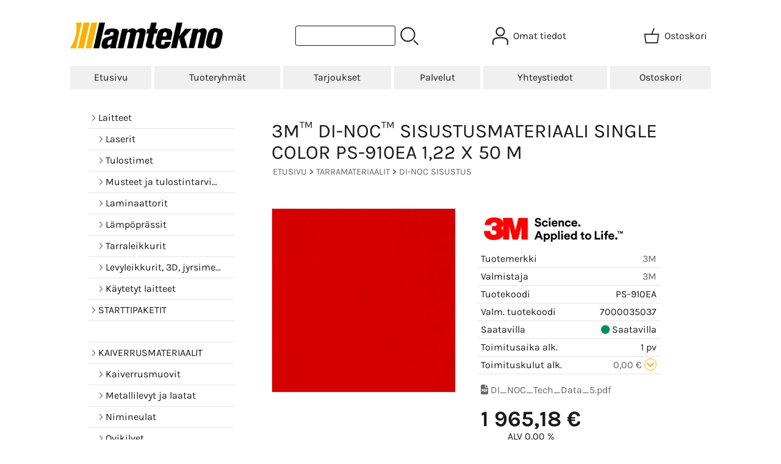

--- FILE ---
content_type: text/html; charset=UTF-8
request_url: https://www.lamtekno.fi/p13079-3m-di-noc-sisustusmateriaali-single-color-ps-910ea-122-x-50-m-fi.html
body_size: 10211
content:
<!DOCTYPE html>
<html lang="fi">

<head>
<meta name="viewport" content="width=device-width, initial-scale=1" />
<meta charset="UTF-8" />
<link href="styles1-506778797.css" rel="stylesheet" type="text/css" />
<link href="fonts/font-awesome-1986/css/all.min.css" rel="stylesheet" type="text/css" />
<link rel="canonical" href="https://www.lamtekno.fi/p13079-3m-di-noc-sisustusmateriaali-single-color-ps-910ea-122-x-50-m-fi.html" />
<meta name="robots" content="index, noarchive" />
<title>3M™ DI-NOC™ Sisustusmateriaali Single Color PS-910EA 1,22 X 50 M | Lamtekno Oy</title>
<meta name="twitter:title" content="3M™ DI-NOC™ Sisustusmateriaali Single Color PS-910EA 1,22 X 50 M" />
<meta name="twitter:url" content="https://www.lamtekno.fi/p13079-3m-di-noc-sisustusmateriaali-single-color-ps-910ea-122-x-50-m-fi.html" />
<meta name="twitter:description" content="3M™ DI-NOC™ Sisustusmateriaalit ovat käytössä koristemateriaaleina arkkitehdeilla ja sisustussuunnittelijoilla ympäri maailmaa. Ko. materiaalit antavat lähes rajatonta suunnittelun vapautta samalla kun se mahdollistaa kustannustehokkaat kunnostus- ja korjaustyöt paikan päällä." />
<meta name="twitter:image" content="https://www.lamtekno.fi/graphics/products/thumbnails/pogrp_ps910_p_7c805e07.jpg" />
<meta name="twitter:card" content="summary_large_image" />
<meta name="csx4_connections_page_counter" id="csx4_connections_page_counter" content="1" />
<script src="actions-506778797.js"></script>
<script src="https://www.lamtekno.fi/extensions/image_zoom/image_zoom_2.js"></script>
<link rel="apple-touch-icon" sizes="57x57" href="favicon/apple-icon-57x57.png"><link rel="apple-touch-icon" sizes="60x60" href="favicon/apple-icon-60x60.png"><link rel="apple-touch-icon" sizes="72x72" href="favicon/apple-icon-72x72.png"><link rel="apple-touch-icon" sizes="76x76" href="favicon/apple-icon-76x76.png"><link rel="apple-touch-icon" sizes="114x114" href="favicon/apple-icon-114x114.png"><link rel="apple-touch-icon" sizes="120x120" href="favicon/apple-icon-120x120.png"><link rel="apple-touch-icon" sizes="144x144" href="favicon/apple-icon-144x144.png"><link rel="apple-touch-icon" sizes="152x152" href="favicon/apple-icon-152x152.png"><link rel="apple-touch-icon" sizes="180x180" href="favicon/apple-icon-180x180.png"><link rel="icon" type="image/png" sizes="192x192"  href="favicon/android-icon-192x192.png"><link rel="icon" type="image/png" sizes="32x32" href="favicon/favicon-32x32.png"><link rel="icon" type="image/png" sizes="96x96" href="favicon/favicon-96x96.png"><link rel="icon" type="image/png" sizes="16x16" href="favicon/favicon-16x16.png"><link rel="manifest" href="favicon/manifest.json"><meta name="msapplication-TileColor" content="#ffffff"><meta name="msapplication-TileImage" content="/ms-icon-144x144.png"><meta name="theme-color" content="#ffffff"><!-- You can use open graph tags to customize link previews.    Learn more: https://developers.facebook.com/docs/sharing/webmasters -->    <meta property="og:url"           content="https://www.lamtekno.fi/" />    <meta property="og:type"          content="website" />    <meta property="og:title"         content="Lamtekno Oy" />    <meta property="og:description"   content="Laitteet ja materiaalit merkintään ja digipainamiseen." />    <meta property="og:image"         content="https://www.lamtekno.fi/shop/logos/lamtekno.gif" />
 <script>
  (function(i,s,o,g,r,a,m){i['GoogleAnalyticsObject']=r;i[r]=i[r]||function(){
  (i[r].q=i[r].q||[]).push(arguments)},i[r].l=1*new Date();a=s.createElement(o),
  m=s.getElementsByTagName(o)[0];a.async=1;a.src=g;m.parentNode.insertBefore(a,m)
  })(window,document,'script','//www.google-analytics.com/analytics.js','ga');

  ga('create', 'UA-4553625-1', 'auto');
  ga('send', 'pageview');

</script>


<!-- Google tag (gtag.js) --> <script async src="https://www.googletagmanager.com/gtag/js?id=AW-1071588096"></script> <script> window.dataLayer = window.dataLayer || []; function gtag(){dataLayer.push(arguments);} gtag('js', new Date()); gtag('config', 'AW-1071588096'); </script>

</head>

<body>

<div id="fb-root"></div>
<script>(function(d, s, id) {
  var js, fjs = d.getElementsByTagName(s)[0];
  if (d.getElementById(id)) return;
  js = d.createElement(s); js.id = id;
  js.src = "//connect.facebook.net/fi_FI/sdk.js#xfbml=1&version=v2.3";
  fjs.parentNode.insertBefore(js, fjs);
}(document, 'script', 'facebook-jssdk'));</script>
<div id="csx4_curtain" onclick="csx4_hide_picture_popup();return false;"></div>
<div id="csx4_popup_box"></div>
<div id="csx4_cart_sidebar" style="display: none;"><div id="csx4_cart_sidebar_inner" onclick="if (document.activeElement.tagName!='A') window.open('https://www.lamtekno.fi/shopping-cart-fi.html', '_self');"></div></div>
<div id="body"><div id="ultimate_top_around"><div id="ultimate_top"></div></div><div id="top_around"><div id="top"><!-- Ulkoasupohja: Jam (2023) --><!-- Sijoita tämä kohtaan: #top jälkeen --><div class="shop_logo"><a href="index-fi.html"><img src="graphics/codes/lamtekno_logo_uusi_93f03e01.png" width="364" height="64" alt="Lamtekno" /></a></div><!-- End of Ulkoasupohja: Jam (2023) --><div class="product_search"><form action="product-search-fi.html" id="product_search" method="post"><div class="tb_product_search"><div class="tr_product_search"><div class="tc_product_search"><input aria-label="Tuotehaku" autocomplete="off" id="product_search_words" name="product_search_words" onkeyup="csx4_product_search_interval('1', 'fi', '800')" type="text" /></div><div class="tc_product_search"><div onclick="document.getElementById('product_search').submit();document.getElementById('product_search_icon1').style.display='none';if(document.getElementById('product_search_icon2'))document.getElementById('product_search_icon2').style.display='block';"><div id="product_search_icon1"><svg role="img" aria-label="Etsi" xmlns="http://www.w3.org/2000/svg" xml:space="preserve" version="1.1" viewBox="0 0 1429 1429" xmlns:xlink="http://www.w3.org/1999/xlink"><path class="fil1" d="M183 187c113,-113 260,-169 408,-169 148,0 295,56 408,169 112,112 169,260 169,407 0,148 -57,296 -169,408 -113,113 -260,169 -408,169 -148,0 -295,-56 -408,-169 -112,-112 -169,-260 -169,-408 0,-147 57,-295 169,-407zm408 -74c-123,0 -246,47 -340,141 -94,94 -141,217 -141,340 0,124 47,247 141,341 94,94 217,141 340,141 123,0 246,-47 340,-141 94,-94 141,-217 141,-341 0,-123 -47,-246 -141,-340 -94,-94 -217,-141 -340,-141z"/><path class="fil1" d="M1045 1116c-18,-18 -18,-49 0,-67 19,-19 49,-19 68,0l288 288c19,19 19,49 0,68 -18,18 -49,18 -67,0l-289 -289z"/><title>Etsi</title></svg></div><div id="product_search_icon2"><svg role="img" aria-label="Etsitään" xmlns="http://www.w3.org/2000/svg" xml:space="preserve" version="1.1" viewBox="0 0 1038 1038" xmlns:xlink="http://www.w3.org/1999/xlink"><circle class="fil1" cx="263" cy="175" r="79"/><circle class="fil1" cx="516" cy="93" r="79"/><circle class="fil1" cx="769" cy="175" r="79"/><circle class="fil1" cx="925" cy="390" r="79"/><circle class="fil1" cx="925" cy="656" r="79"/><circle class="fil1" cx="769" cy="871" r="79"/><circle class="fil1" cx="516" cy="953" r="79"/><circle class="fil1" cx="263" cy="871" r="79"/><circle class="fil1" cx="107" cy="656" r="79"/></svg></div></div></div></div></div></form></div><div class="sign_in_top"><div id="csx4_sign_in_top"><a href="#" onclick="csx4_show_dropdown_sign_in_menu();return false;" aria-label="Omat tiedot"><div class="sign_in_top_icon" aria-hidden="true"><svg role="img" aria-hidden="true" focusable="false" xmlns="http://www.w3.org/2000/svg" xml:space="preserve" version="1.1" viewBox="0 0 1270 1270" xmlns:xlink="http://www.w3.org/1999/xlink"><path class="fil1" d="M634 13c89,0 169,36 227,94l0 0c58,58 94,138 94,226 0,89 -36,169 -94,227l0 0c-58,58 -138,94 -227,94 -88,0 -168,-36 -226,-94l0 0c-58,-58 -94,-138 -94,-227 0,-88 36,-168 94,-226l0 0c58,-58 138,-94 226,-94zm167 153c-42,-42 -101,-69 -167,-69 -65,0 -124,27 -166,69l-1 0c-42,43 -69,102 -69,167 0,66 27,125 69,167l1 0c42,43 101,69 166,69 66,0 125,-26 167,-69l0 0c43,-42 69,-101 69,-167 0,-65 -26,-124 -69,-167l0 0z"/><path class="fil1" d="M176 1216c0,23 -20,42 -43,42 -23,-1 -42,-20 -41,-43 0,-18 -2,-42 -4,-67 -3,-30 -5,-63 -5,-98 3,-170 75,-347 551,-340 477,-7 549,170 551,340 1,35 -2,68 -4,98 -2,25 -4,49 -4,67 0,23 -18,42 -42,43 -23,0 -42,-19 -42,-42 0,-25 2,-49 4,-75 2,-29 5,-61 4,-90 -2,-128 -62,-263 -466,-256l-1 0c-404,-7 -464,127 -466,256 -1,29 2,61 4,90 2,26 4,50 4,75z"/><title>Omat tiedot</title></svg></div><div class="sign_in_top_text">Omat tiedot</div></a><div id="dropdown_sign_in_menu"><div class="dropdown_sign_in_menu" id="csx4_dropdown_sign_in_menu" onmouseleave="csx4_show_dropdown_sign_in_menu();return false;"><div class="sign_in_menu_links" id="csx4_sign_in_menu_links"><a href="https://www.lamtekno.fi/sign-in-fi.html">Kirjaudu sisään</a><a href="https://www.lamtekno.fi/user-account-fi.html">Yhteystiedot</a><a href="https://www.lamtekno.fi/user-account-orders-fi.html">Tilaushistoria</a><a href="https://www.lamtekno.fi/registration-fi.html">Rekisteröidy asiakkaaksi</a><a href="https://www.lamtekno.fi/forgotten-fi.html">Unohditko tunnukset?</a><a href="https://www.lamtekno.fi/coupon-fi.html">Aktivoi kuponki tai lahjakortti</a></div></div></div></div></div><div class="shopping_cart_top"><div id="csx4_cart_top"><a href="https://www.lamtekno.fi/shopping-cart-fi.html" aria-label="Ostoskori"><div class="shopping_cart_top_icon" aria-hidden="true"><svg role="img" aria-hidden="true" focusable="false" xmlns="http://www.w3.org/2000/svg" xml:space="preserve" version="1.1" viewBox="0 0 1192985 1192985" xmlns:xlink="http://www.w3.org/1999/xlink"><path class="fil1" d="M574081 447431l143400 -355580c6826,-17040 26184,-25314 43224,-18488 17041,6826 25315,26184 18489,43224l-133426 330844 407028 -51c18400,0 33325,14925 33325,33325 0,2721 -328,5366 -945,7897l-87846 552683c-2594,16360 -16738,28035 -32809,28022l-736058 101c-17518,0 -31889,-13539 -33224,-30718l-87859 -552783c-2871,-18111 9497,-35139 27607,-38010 1751,-277 3489,-416 5202,-416l433892 -50zm-394963 66599l77683 488728 679383 0 77682 -488728 -834748 0z"/><title>Ostoskori</title></svg></div><div class="shopping_cart_top_text">Ostoskori</div></a></div></div></div></div><div id="all_around"><div id="almost_around"><div id="landscape_around"><div id="landscape_around_inner"><div id="landscape_top"></div><div id="landscape_middle"></div><div id="landscape_bottom"><div class="main_navigation_mini" id="csx4_main_navigation_mini"><div class="tb_main_navigation_mini"><div class="tr_main_navigation_mini"><div class="tc_main_navigation_mini"><a href="https://www.lamtekno.fi/index.html">Etusivu</a></div><div class="tc_main_navigation_mini"><a href="#" onclick="csx4_show_dropdown_category_megamenu_mini();return false;">Tuoteryhmät</a></div><div class="tc_main_navigation_mini"><a href="https://www.lamtekno.fi/navigation-fi.html" onclick="csx4_switch_main_navigation();return false;" aria-label="Valikko"><i class="fa-solid fa-bars" aria-hidden="true"></i></a></div></div></div></div><div class="main_navigation_temp" id="csx4_main_navigation_temp"></div><div class="main_navigation" id="csx4_main_navigation"><div class="tb_main_navigation"><div class="tr_main_navigation"><div class="tc_main_navigation_only"><a href="https://www.lamtekno.fi/index.html">Etusivu</a></div><div class="tc_main_navigation"><a href="#" onclick="csx4_show_dropdown_category_megamenu();return false;">Tuoteryhmät</a><div id="dropdown_category_megamenu"><div class="dropdown_category_megamenu" id="csx4_dropdown_category_megamenu" onmouseleave="csx4_show_dropdown_category_megamenu();return false;"></div></div></div><div class="tc_main_navigation"><a href="https://www.lamtekno.fi/offers-p1-fi.html">Tarjoukset</a></div><div class="tc_main_navigation"><a href="https://www.lamtekno.fi/a19-palvelut-fi.html">Palvelut</a></div><div class="tc_main_navigation"><a href="https://www.lamtekno.fi/contact-fi.html">Yhteystiedot</a></div><div class="tc_main_navigation"><a href="https://www.lamtekno.fi/shopping-cart-fi.html">Ostoskori</a></div></div></div></div></div></div></div><div id="dropdown_category_megamenu_mini"><div class="dropdown_category_megamenu_mini" id="csx4_dropdown_category_megamenu_mini"></div></div><div id="content_around"><div id="content"><div id="tb_content"><div id="tr_content"><div id="tc_content_left"><div class="categories" id="csx4_categories"><div class="category_tree_categories" id="csx4_category_tree_categories"><div class="category_tree_part"><a href="https://www.lamtekno.fi/c666-laitteet-p1-fi.html"><div><i class="fa-solid fa-angle-right fa-fw"></i>Laitteet</div><div></div></a><a href="https://www.lamtekno.fi/c579-laserit-p1-fi.html"><div><div class="category_tree_level"></div><i class="fa-solid fa-angle-right fa-fw"></i>Laserit</div><div></div></a><a href="https://www.lamtekno.fi/c70-tulostimet-p1-fi.html"><div><div class="category_tree_level"></div><i class="fa-solid fa-angle-right fa-fw"></i>Tulostimet</div><div></div></a><a href="https://www.lamtekno.fi/c136-musteet-ja-tulostintarvikkeet-p1-fi.html"><div><div class="category_tree_level"></div><i class="fa-solid fa-angle-right fa-fw"></i>Musteet ja tulostintarvikkeet</div><div></div></a><a href="https://www.lamtekno.fi/c40-laminaattorit-p1-fi.html"><div><div class="category_tree_level"></div><i class="fa-solid fa-angle-right fa-fw"></i>Laminaattorit</div><div></div></a><a href="https://www.lamtekno.fi/c50-lampoprassit-p1-fi.html"><div><div class="category_tree_level"></div><i class="fa-solid fa-angle-right fa-fw"></i>Lämpöprässit</div><div></div></a><a href="https://www.lamtekno.fi/c57-tarraleikkurit-p1-fi.html"><div><div class="category_tree_level"></div><i class="fa-solid fa-angle-right fa-fw"></i>Tarraleikkurit</div><div></div></a><a href="https://www.lamtekno.fi/c634-levyleikkurit-3d-jyrsimet-sahat-p1-fi.html"><div><div class="category_tree_level"></div><i class="fa-solid fa-angle-right fa-fw"></i>Levyleikkurit, 3D,  jyrsimet, sahat</div><div></div></a><a href="https://www.lamtekno.fi/c85-kaytetyt-laitteet-p1-fi.html"><div><div class="category_tree_level"></div><i class="fa-solid fa-angle-right fa-fw"></i>Käytetyt laitteet</div><div></div></a><a href="https://www.lamtekno.fi/c644-starttipaketit-p1-fi.html"><div><i class="fa-solid fa-angle-right fa-fw"></i>STARTTIPAKETIT</div><div></div></a><div><a><div>&nbsp;</div><div></div></a></div><a href="https://www.lamtekno.fi/c335-kaiverrusmateriaalit-p1-fi.html"><div><i class="fa-solid fa-angle-right fa-fw"></i>KAIVERRUSMATERIAALIT</div><div></div></a><a href="https://www.lamtekno.fi/c88-kaiverrusmuovit-p1-fi.html"><div><div class="category_tree_level"></div><i class="fa-solid fa-angle-right fa-fw"></i>Kaiverrusmuovit</div><div></div></a><a href="https://www.lamtekno.fi/c127-metallilevyt-ja-laatat-p1-fi.html"><div><div class="category_tree_level"></div><i class="fa-solid fa-angle-right fa-fw"></i>Metallilevyt ja laatat</div><div></div></a><a href="https://www.lamtekno.fi/c97-nimineulat-p1-fi.html"><div><div class="category_tree_level"></div><i class="fa-solid fa-angle-right fa-fw"></i>Nimineulat</div><div></div></a><a href="https://www.lamtekno.fi/c98-ovikilvet-p1-fi.html"><div><div class="category_tree_level"></div><i class="fa-solid fa-angle-right fa-fw"></i>Ovikilvet</div><div></div></a><a href="https://www.lamtekno.fi/c99-riipukset-pendantit-p1-fi.html"><div><div class="category_tree_level"></div><i class="fa-solid fa-angle-right fa-fw"></i>Riipukset/Pendantit</div><div></div></a><a href="https://www.lamtekno.fi/c109-tummennushapot-metalleille-p1-fi.html"><div><div class="category_tree_level"></div><i class="fa-solid fa-angle-right fa-fw"></i>Tummennushapot metalleille</div><div></div></a><div><a><div>&nbsp;</div><div></div></a></div><a href="https://www.lamtekno.fi/c111-lasermateriaalit-p1-fi.html"><div><i class="fa-solid fa-angle-right fa-fw"></i>LASERMATERIAALIT</div><div></div></a><a href="https://www.lamtekno.fi/c112-kaiverruslevyt-ja-foliot-p1-fi.html"><div><div class="category_tree_level"></div><i class="fa-solid fa-angle-right fa-fw"></i>Kaiverruslevyt ja -foliot</div><div></div></a><a href="https://www.lamtekno.fi/c117-etikettimateriaalit-p1-fi.html"><div><div class="category_tree_level"></div><i class="fa-solid fa-angle-right fa-fw"></i>Etikettimateriaalit</div><div></div></a><a href="https://www.lamtekno.fi/c118-alumiinilevyt-p1-fi.html"><div><div class="category_tree_level"></div><i class="fa-solid fa-angle-right fa-fw"></i>Alumiinilevyt</div><div></div></a><a href="https://www.lamtekno.fi/c121-akryylilevyt-p1-fi.html"><div><div class="category_tree_level"></div><i class="fa-solid fa-angle-right fa-fw"></i>Akryylilevyt</div><div></div></a><a href="https://www.lamtekno.fi/c595-puulevyt-p1-fi.html"><div><div class="category_tree_level"></div><i class="fa-solid fa-angle-right fa-fw"></i>Puulevyt</div><div></div></a><a href="https://www.lamtekno.fi/c614-lasernahka-p1-fi.html"><div><div class="category_tree_level"></div><i class="fa-solid fa-angle-right fa-fw"></i>Lasernahka</div><div></div></a><a href="https://www.lamtekno.fi/c122-lasertahnat-co2-ja-yag-lasereille-p1-fi.html"><div><div class="category_tree_level"></div><i class="fa-solid fa-angle-right fa-fw"></i>Lasertahnat CO2 ja YAG -lasereille.</div><div></div></a><a href="https://www.lamtekno.fi/c123-leimasintarvikkeet-p1-fi.html"><div><div class="category_tree_level"></div><i class="fa-solid fa-angle-right fa-fw"></i>Leimasintarvikkeet</div><div></div></a><a href="https://www.lamtekno.fi/c126-muut-tuotteet-p1-fi.html"><div><div class="category_tree_level"></div><i class="fa-solid fa-angle-right fa-fw"></i>Muut tuotteet</div><div></div></a></div><div class="category_tree_part"><a href="https://www.lamtekno.fi/c189-tarramateriaalit-p1-fi.html"><div><i class="fa-solid fa-angle-right fa-fw"></i>TARRAMATERIAALIT</div><div></div></a><a href="https://www.lamtekno.fi/c302-lamposiirtokalvot-leikattavat-p1-fi.html"><div><div class="category_tree_level"></div><i class="fa-solid fa-angle-right fa-fw"></i>Lämpösiirtokalvot, leikattavat</div><div></div></a><a href="https://www.lamtekno.fi/c383-xf5-sarja-monomeerikalvot-p1-fi.html"><div><div class="category_tree_level"></div><i class="fa-solid fa-angle-right fa-fw"></i>XF5-sarja, monomeerikalvot</div><div></div></a><a href="https://www.lamtekno.fi/c193-3m-50-sarja-polymeerikalvot-p1-fi.html"><div><div class="category_tree_level"></div><i class="fa-solid fa-angle-right fa-fw"></i>3M 50-sarja, polymeerikalvot</div><div></div></a><a href="https://www.lamtekno.fi/c196-3m-7125-sarja-valu-pvc-p1-fi.html"><div><div class="category_tree_level"></div><i class="fa-solid fa-angle-right fa-fw"></i>3M 7125-sarja, valu-PVC</div><div></div></a><a href="https://www.lamtekno.fi/c197-3m-100-sarja-valu-pvc-premium-p1-fi.html"><div><div class="category_tree_level"></div><i class="fa-solid fa-angle-right fa-fw"></i>3M 100-sarja, valu-PVC Premium</div><div></div></a><a class="selected" href="https://www.lamtekno.fi/c362-di-noc-sisustus-p1-fi.html"><div><div class="category_tree_level"></div><i class="fa-solid fa-angle-right fa-fw"></i>DI-NOC Sisustus</div><div></div></a><a href="https://www.lamtekno.fi/c200-fluoresoivat-kalvot-p1-fi.html"><div><div class="category_tree_level"></div><i class="fa-solid fa-angle-right fa-fw"></i>Fluoresoivat kalvot</div><div></div></a><a href="https://www.lamtekno.fi/c202-heijastavat-kalvot-p1-fi.html"><div><div class="category_tree_level"></div><i class="fa-solid fa-angle-right fa-fw"></i>Heijastavat kalvot</div><div></div></a><a href="https://www.lamtekno.fi/c203-hiekkapuhalluskalvot-p1-fi.html"><div><div class="category_tree_level"></div><i class="fa-solid fa-angle-right fa-fw"></i>Hiekkapuhalluskalvot</div><div></div></a><a href="https://www.lamtekno.fi/c204-jalkivalaisevat-kalvot-p1-fi.html"><div><div class="category_tree_level"></div><i class="fa-solid fa-angle-right fa-fw"></i>Jälkivalaisevat kalvot</div><div></div></a><a href="https://www.lamtekno.fi/c198-kalvot-vaativille-pinnoille-p1-fi.html"><div><div class="category_tree_level"></div><i class="fa-solid fa-angle-right fa-fw"></i>Kalvot vaativille pinnoille</div><div></div></a><a href="https://www.lamtekno.fi/c199-kromi-ja-metallikalvot-p1-fi.html"><div><div class="category_tree_level"></div><i class="fa-solid fa-angle-right fa-fw"></i>Kromi- ja metallikalvot</div><div></div></a><a href="https://www.lamtekno.fi/c219-maalaussabluunakalvot-p1-fi.html"><div><div class="category_tree_level"></div><i class="fa-solid fa-angle-right fa-fw"></i>Maalaussabluunakalvot</div><div></div></a><a href="https://www.lamtekno.fi/c300-ilmoitustaulukalvot-p1-fi.html"><div><div class="category_tree_level"></div><i class="fa-solid fa-angle-right fa-fw"></i>Ilmoitustaulukalvot</div><div></div></a><a href="https://www.lamtekno.fi/c261-ikkunakalvot-kiinteistoihin-p1-fi.html"><div><div class="category_tree_level"></div><i class="fa-solid fa-angle-right fa-fw"></i>Ikkunakalvot kiinteistöihin</div><div></div></a><a href="https://www.lamtekno.fi/c471-tarraleikkuri-aloituspaketti-p1-fi.html"><div><div class="category_tree_level"></div><i class="fa-solid fa-angle-right fa-fw"></i>Tarraleikkuri aloituspaketti</div><div></div></a><a href="https://www.lamtekno.fi/c315-siirtoteipit-p1-fi.html"><div><div class="category_tree_level"></div><i class="fa-solid fa-angle-right fa-fw"></i>Siirtoteipit</div><div></div></a><a href="https://www.lamtekno.fi/c318-asennustarvikkeet-p1-fi.html"><div><div class="category_tree_level"></div><i class="fa-solid fa-angle-right fa-fw"></i>Asennustarvikkeet</div><div></div></a><a href="https://www.lamtekno.fi/c246-ajoneuvoteipit-p1-fi.html"><div><i class="fa-solid fa-angle-right fa-fw"></i>AJONEUVOTEIPIT</div><div></div></a><a href="https://www.lamtekno.fi/c542-3m-yliteippaus-p1-fi.html"><div><div class="category_tree_level"></div><i class="fa-solid fa-angle-right fa-fw"></i>3M yliteippaus</div><div></div></a><a href="https://www.lamtekno.fi/c559-isee2-yliteippaus-p1-fi.html"><div><div class="category_tree_level"></div><i class="fa-solid fa-angle-right fa-fw"></i>iSee2 yliteippaus</div><div></div></a><a href="https://www.lamtekno.fi/c671-3m-maalipinnan-suojakalvot-p1-fi.html"><div><div class="category_tree_level"></div><i class="fa-solid fa-angle-right fa-fw"></i>3M Maalipinnan suojakalvot</div><div></div></a><a href="https://www.lamtekno.fi/c248-3m-di-noc-hiilikuitujaljitelmat-p1-fi.html"><div><div class="category_tree_level"></div><i class="fa-solid fa-angle-right fa-fw"></i>3M DI-NOC hiilikuitujäljitelmät</div><div></div></a><a href="https://www.lamtekno.fi/c250-3m-aareismerkintateipit-p1-fi.html"><div><div class="category_tree_level"></div><i class="fa-solid fa-angle-right fa-fw"></i>3M Ääreismerkintäteipit</div><div></div></a><a href="https://www.lamtekno.fi/c260-tummennuskalvot-p1-fi.html"><div><div class="category_tree_level"></div><i class="fa-solid fa-angle-right fa-fw"></i>Tummennuskalvot</div><div></div></a><a href="https://www.lamtekno.fi/c477-kiveniskuteipit-p1-fi.html"><div><div class="category_tree_level"></div><i class="fa-solid fa-angle-right fa-fw"></i>Kiveniskuteipit</div><div></div></a></div><div class="category_tree_part"><a href="https://www.lamtekno.fi/c336-tulostusmateriaalit-p1-fi.html"><div><i class="fa-solid fa-angle-right fa-fw"></i>TULOSTUSMATERIAALIT</div><div></div></a><a href="https://www.lamtekno.fi/c314-lamposiirtokalvot-tulostettavat-p1-fi.html"><div><div class="category_tree_level"></div><i class="fa-solid fa-angle-right fa-fw"></i>Lämpösiirtokalvot, tulostettavat</div><div></div></a><a href="https://www.lamtekno.fi/c225-kalvot-eco-sol-musteille-p1-fi.html"><div><div class="category_tree_level"></div><i class="fa-solid fa-angle-right fa-fw"></i>Kalvot ECO-SOL -musteille</div><div></div></a><a href="https://www.lamtekno.fi/c602-dtf-tulostus-p1-fi.html"><div><div class="category_tree_level"></div><i class="fa-solid fa-angle-right fa-fw"></i>DTF- tulostus</div><div></div></a><a href="https://www.lamtekno.fi/c242-kalvot-vesiliukoisille-musteille-p1-fi.html"><div><div class="category_tree_level"></div><i class="fa-solid fa-angle-right fa-fw"></i>Kalvot vesiliukoisille musteille</div><div></div></a><a href="https://www.lamtekno.fi/c155-sublimaatiomateriaalit-p1-fi.html"><div><div class="category_tree_level"></div><i class="fa-solid fa-angle-right fa-fw"></i>Sublimaatiomateriaalit</div><div></div></a><div><a><div>&nbsp;</div><div></div></a></div><a href="https://www.lamtekno.fi/c166-teollisuusteipit-liimat-p1-fi.html"><div><i class="fa-solid fa-angle-right fa-fw"></i>TEOLLISUUSTEIPIT &amp; LIIMAT</div><div></div></a><a href="https://www.lamtekno.fi/c388-tukkuerat-3m-p1-fi.html"><div><div class="category_tree_level"></div><i class="fa-solid fa-angle-right fa-fw"></i>Tukkuerät 3M</div><div></div></a><a href="https://www.lamtekno.fi/c167-selkaaineelliset-teipit-p1-fi.html"><div><div class="category_tree_level"></div><i class="fa-solid fa-angle-right fa-fw"></i>Selkäaineelliset teipit</div><div></div></a><a href="https://www.lamtekno.fi/c168-foam-teipit-p1-fi.html"><div><div class="category_tree_level"></div><i class="fa-solid fa-angle-right fa-fw"></i>Foam-teipit</div><div></div></a><a href="https://www.lamtekno.fi/c169-liima-aineelliset-teipit-p1-fi.html"><div><div class="category_tree_level"></div><i class="fa-solid fa-angle-right fa-fw"></i>Liima-aineelliset teipit</div><div></div></a><a href="https://www.lamtekno.fi/c205-safety-walk-liukuesteteippi-p1-fi.html"><div><div class="category_tree_level"></div><i class="fa-solid fa-angle-right fa-fw"></i>Safety-Walk liukuesteteippi</div><div></div></a><a href="https://www.lamtekno.fi/c171-lammonkestava-teippi-p1-fi.html"><div><div class="category_tree_level"></div><i class="fa-solid fa-angle-right fa-fw"></i>Lämmönkestävä teippi</div><div></div></a><a href="https://www.lamtekno.fi/c172-magneettitarra-ja-teippi-p1-fi.html"><div><div class="category_tree_level"></div><i class="fa-solid fa-angle-right fa-fw"></i>Magneettitarra ja -teippi</div><div></div></a><a href="https://www.lamtekno.fi/c170-rajaus-ja-maalarinteipit-p1-fi.html"><div><div class="category_tree_level"></div><i class="fa-solid fa-angle-right fa-fw"></i>Rajaus- ja maalarinteipit</div><div></div></a><a href="https://www.lamtekno.fi/c390-tarranauhat-p1-fi.html"><div><div class="category_tree_level"></div><i class="fa-solid fa-angle-right fa-fw"></i>Tarranauhat</div><div></div></a><a href="https://www.lamtekno.fi/c472-pakkausteipit-p1-fi.html"><div><div class="category_tree_level"></div><i class="fa-solid fa-angle-right fa-fw"></i>Pakkausteipit</div><div></div></a><a href="https://www.lamtekno.fi/c474-sprayliimat-p1-fi.html"><div><div class="category_tree_level"></div><i class="fa-solid fa-angle-right fa-fw"></i>Sprayliimat</div><div></div></a><div><a><div>&nbsp;</div><div></div></a></div></div><div class="category_tree_part"><a href="https://www.lamtekno.fi/c319-lytnurkka-p1-fi.html"><div><i class="fa-solid fa-angle-right fa-fw"></i>LÖYTÖNURKKA</div><div></div></a><a href="https://www.lamtekno.fi/c617-levymateriaalit-p1-fi.html"><div><div class="category_tree_level"></div><i class="fa-solid fa-angle-right fa-fw"></i>Levymateriaalit</div><div></div></a><a href="https://www.lamtekno.fi/c615-lamposiirtomateriaalit-p1-fi.html"><div><div class="category_tree_level"></div><i class="fa-solid fa-angle-right fa-fw"></i>Lämpösiirtomateriaalit</div><div></div></a><a href="https://www.lamtekno.fi/c616-tarrakalvot-p1-fi.html"><div><div class="category_tree_level"></div><i class="fa-solid fa-angle-right fa-fw"></i>Tarrakalvot</div><div></div></a><a href="https://www.lamtekno.fi/c618-tummennuskalvot-p1-fi.html"><div><div class="category_tree_level"></div><i class="fa-solid fa-angle-right fa-fw"></i>Tummennuskalvot</div><div></div></a><a href="https://www.lamtekno.fi/c619-muut-p1-fi.html"><div><div class="category_tree_level"></div><i class="fa-solid fa-angle-right fa-fw"></i>Muut</div><div></div></a><div><a><div>&nbsp;</div><div></div></a></div><a href="https://www.lamtekno.fi/c323-palvelut-p1-fi.html"><div><i class="fa-solid fa-angle-right fa-fw"></i>Palvelut</div><div></div></a><a href="https://www.lamtekno.fi/c676-leikkaus-sahaus-ja-kaiverryslevyjen-teippaus-p1-fi.html"><div><div class="category_tree_level"></div><i class="fa-solid fa-angle-right fa-fw"></i>Leikkaus-, sahaus- ja kaiverryslevyjen teippaus</div><div></div></a><a href="https://www.lamtekno.fi/c478-koulutukset-p1-fi.html"><div><div class="category_tree_level"></div><i class="fa-solid fa-angle-right fa-fw"></i>Koulutukset</div><div></div></a><a href="https://www.lamtekno.fi/c675-rahoituspalvelut-p1-fi.html"><div><div class="category_tree_level"></div><i class="fa-solid fa-angle-right fa-fw"></i>Rahoituspalvelut</div><div></div></a><a href="https://www.lamtekno.fi/c677-mediakopiot-p1-fi.html"><div><div class="category_tree_level"></div><i class="fa-solid fa-angle-right fa-fw"></i>Mediakopiot</div><div></div></a><a href="https://www.lamtekno.fi/c324-tukisivu-p1-fi.html"><div><i class="fa-solid fa-angle-right fa-fw"></i>Tukisivu</div><div></div></a><div><a><div>&nbsp;</div><div></div></a></div></div></div></div><div class="restricts" id="csx4_restricts"></div><div class="oma_facebook"><div class="fb-like" data-href="http://www.facebook.com/lamtekno" data-width="120" data-layout="button_count" data-action="like" data-show-faces="false" data-share="false"></div></div></div><div id="tc_content_middle"><div id="tc_content_middle_inner"><!-- Ulkoasupohja: Jam (2023) --><!-- Sijoita tämä tuotesivujen html-koodin kohtaan: #tc_content_middle jälkeen --><img height="0" width="0" onload="var widthQuery=window.matchMedia('(min-width: 1100px)').matches;if(widthQuery){document.getElementById('tc_content_left').style.display='table-cell';document.getElementById('tc_content_left').style.paddingLeft='30px';document.getElementById('tc_content_left').style.paddingRight='30px';document.getElementById('tc_content_middle').style.paddingLeft='30px';document.getElementById('tc_content_middle').style.paddingRight='30px';}" src="[data-uri]" alt="" class="orange_pikseli" /><!-- End of Ulkoasupohja: Jam (2023) --><input type="hidden" name="csx4_connections_product_id" id="csx4_connections_product_id" value="13079" /><h1 class="crumb">3M™ DI-NOC™ Sisustusmateriaali Single Color PS-910EA 1,22 X 50 M</h1><p class="crumb"><a href="https://www.lamtekno.fi/index.html">Etusivu</a> > <a href="https://www.lamtekno.fi/c189-tarramateriaalit-p1-fi.html">TARRAMATERIAALIT</a> > <a href="https://www.lamtekno.fi/c362-di-noc-sisustus-p1-fi.html">DI-NOC Sisustus</a></p><div class="product_menus" id="csx4_product_menus"><div class="catalog_menus"></div></div><div class="tb_product_columns"><div class="tr_product_columns"><div class="tc_product_columns"><div id="product_picture" style="width: 302px;"><div class="tb_product_picture"><div class="tr_product_picture"><div class="tc_product_picture"><a href="graphics/products/ps910_p_7c805e07.jpg" oncontextmenu="return false;" onclick="csx4_show_picture_popup('13079', '1', '600', '800', 'fi');return false;" target="_blank"><div id="csx4_image_zoom"><picture><source srcset="graphics/products/thumbnails/1x/ppipp_ps910_p_7c805e07.webp 1x,graphics/products/thumbnails/2x/ppipp_ps910_p_7c805e07.webp 2x" type="image/webp" ><img src="graphics/products/thumbnails/ppipp_ps910_p_7c805e07.jpg" width="300" height="300" alt="3M™ DI-NOC™ Sisustusmateriaali Single Color PS-910EA 1,22 X 50 M" /></picture><img height="0" width="0" onload="if (typeof ImageZoom == 'function' && window.matchMedia('(pointer:fine)').matches && csx4_getCookie('csx4_user_is_touching') != 1) {var options = {large_file: 'graphics/products/ps910_p_7c805e07.jpg',box_width: 300,box_height: 300,small_width: '300',small_height: '300',large_width: '400',large_height: '400',large_width_fill: '0',large_height_fill: '0'};var container = document.getElementById('csx4_image_zoom');window.imageZoom = new ImageZoom(csx4_image_zoom, options);}" src="[data-uri]" alt="" /></div></a></div></div></div></div></div><div class="tc_product_columns"><div class="product_figures_logo"><a href="3m-fi.html"><picture><source srcset="graphics/products/thumbnails/1x/mlip_3m_2095ce45.webp 1x,graphics/products/thumbnails/2x/mlip_3m_2095ce45.webp 2x" type="image/webp" ><img src="graphics/products/thumbnails/mlip_3m_2095ce45.png" width="240" height="45" alt="3M" loading="lazy" /></picture></a></div><div class="tb_product_figures"><div class="tr_product_figures"><div class="tc_product_figures_left">Tuotemerkki</div><div class="tc_product_figures_right"><a href="3m-fi.html">3M</a></div></div><div class="tr_product_figures"><div class="tc_product_figures_left">Valmistaja</div><div class="tc_product_figures_right"><a href="http://3M.com/chrome" target="_blank">3M</a></div></div><div class="tr_product_figures"><div class="tc_product_figures_left">Tuotekoodi</div><div class="tc_product_figures_right">PS-910EA</div></div><div class="tr_product_figures"><div class="tc_product_figures_left">Valm. tuotekoodi</div><div class="tc_product_figures_right">7000035037</div></div><div class="tr_product_figures"><div class="tc_product_figures_left">Saatavilla</div><div class="tc_product_figures_right"><div class="product_stock_indicator_yes"><i class="fa-solid fa-circle"></i> Saatavilla</div></div></div><div class="tr_product_figures"><div class="tc_product_figures_left">Toimitusaika alk.</div><div class="tc_product_figures_right">1 pv</div></div><div class="tr_product_figures"><div class="tc_product_figures_left">Toimituskulut alk.</div><div class="tc_product_figures_right"><div class="csx4_script_show"><a class="csx4_popup" id="term2open" href="#" onclick="csx4_show_info('term2');return false;">0,00&nbsp;€ <i class="fa-solid fa-angle-down fa-fw"></i></a><a class="csx4_popup" id="term2close" href="#" style="display: none;" onclick="csx4_hide_info('term2');return false;">0,00&nbsp;€ <i class="fa-solid fa-angle-up fa-fw"></i></a></div><noscript>0,00&nbsp;€</noscript></div></div></div><div class="csx4_popup"><div class="csx4_popup_inner" id="term2" style="display: none;"><div class="product_delivery">Toimituskulut ja toimitusaika toimitustavoittain, jos tilaat vain tämän tuotteen:<div class="tb_product_delivery"><div class="tr_product_delivery"><div class="tc_product_delivery_left">Matkahuolto Paketti osoitteeseen, jako ovelle</div><div class="tc_product_delivery_right">22,90&nbsp;€</div><div class="tc_product_delivery_right">2-4 pv</div></div><div class="tr_product_delivery"><div class="tc_product_delivery_left">Matkahuolto Paketti palvelupisteelle, K-Market, R-kioski tai muu Matkahuollon pakettipiste</div><div class="tc_product_delivery_right">20,00&nbsp;€</div><div class="tc_product_delivery_right">2-3 pv</div></div><div class="tr_product_delivery"><div class="tc_product_delivery_left">Posti Express-paketti, jako ovelle</div><div class="tc_product_delivery_right">24,00&nbsp;€</div><div class="tc_product_delivery_right">2-3 pv</div></div><div class="tr_product_delivery"><div class="tc_product_delivery_left">Posti Postipaketti noutopisteeseen, 1-3 tp, nouto postista tai pakettiautomaatista</div><div class="tc_product_delivery_right">22,00&nbsp;€</div><div class="tc_product_delivery_right">2-4 pv</div></div><div class="tr_product_delivery"><div class="tc_product_delivery_left">Posti EBD Eurooppaan 2-8 arkipäivää</div><div class="tc_product_delivery_right">68,00&nbsp;€</div><div class="tc_product_delivery_right">3-9 pv</div></div><div class="tr_product_delivery"><div class="tc_product_delivery_left">Posti Priority Postipaketti kaikki maat 3-14 arkipäivää</div><div class="tc_product_delivery_right">187,00&nbsp;€</div><div class="tc_product_delivery_right">4-14 pv</div></div><div class="tr_product_delivery"><div class="tc_product_delivery_left">Nouto liikkeestä</div><div class="tc_product_delivery_right">0,00&nbsp;€</div><div class="tc_product_delivery_right">1 pv</div></div></div>Sisältäen arvonlisäveroa 0,00 %</div></div></div><div class="tb_product_files"><div class="tr_product_files"><div class="tc_product_files"><a href="files/products/DI_NOC_Tech_Data_5.pdf" aria-label="DI_NOC_Tech_Data_5.pdf" download><i class="fa-solid fa-file-pdf"></i></a>&nbsp;<a href="files/products/DI_NOC_Tech_Data_5.pdf" download>DI_NOC_Tech_Data_5.pdf</a></div></div></div><form action="https://www.lamtekno.fi/shopping-cart-fi.html" id="product_form13079" method="post"><input type="hidden" name="add_to_cart" value="1" /><input type="hidden" name="product_id" value="13079" /><div id="csx4_product_variations"></div><input type="hidden" name="csx4_connections_product_price" id="csx4_connections_product_price" value="1965.18" /><div class="tb_product_price"><div class="tr_product_price"><div class="tc_product_price"><div class="product_price_normal">1&nbsp;965,18&nbsp;€</div><div class="product_price_vat">ALV 0,00 %</div></div></div></div><div id="csx4_cart_alert" style="display: none;"></div><div class="tb_product_cart"><div class="tr_product_cart"><div class="tc_product_cart_left"><input aria-label="Määrä (kpl)" type="text" name="product_qty" value="1" class="qty_1" /> kpl</div><div class="tc_product_cart_right"><input onclick="csx4_add_to_cart('product_form13079', 'fi');return false;" type="submit" value="Lisää ostoskoriin" /></div></div></div></form><div id="gw-inpage-chat"></div></div></div></div><div class="tb_product_intro"><div class="tr_product_intro"><div class="tc_product_intro"><div id="product_intro_description" class="part_content" style="display:block;"><p>3M™ DI-NOC™ Sisustusmateriaalit ovat käytössä koristemateriaaleina arkkitehdeilla ja sisustussuunnittelijoilla ympäri maailmaa. Ko. materiaalit antavat lähes rajatonta suunnittelun vapautta samalla kun se mahdollistaa kustannustehokkaat kunnostus- ja korjaustyöt paikan päällä. "Single Color" yksivärikuosit pitävät sisällään pehmeitä ja eläviä värejä.</p><p>Estetiikka: DI-NOC sisustuskalvomme jäljittelevät luonnonmateriaaleja ja muita pintoja häkellyttävällä tavalla. Saatte juuri sen näköisen pinnan kun toivotte ja kustannustehokkaalla hinnalla.</p><p>Sommittele ja uudista - Luo uusi elämä vanhoille kalusteille ja pinnoille. Kalvot ovat nopeita asentaa ja vähentävät virheasennuksia ja materiaalihukkaa</p><p>Helppo asentaa - 3M Comply™ liimateknologia mahdollistaa kalvon liikutettavuuden ja vähentää ilmakuplien syntymisen asennuksen yhteydessä. Kalvo tarttuu erinomaisesti hyvin monille eri pinnoille</p></div></div></div></div><img height="0" width="0" onload="csx4_yesscript_product_intro('product_intro_description');" src="[data-uri]" alt="tech" /></div><p>Hinnat ALV 0 %</p><img height="0" width="0" onload="csx4_yesscript();" src="[data-uri]" alt="tech" /></div><div id="tc_content_right"></div></div></div></div></div></div><div class="oma_sekalaiset_logot"><div class="fb-like" data-href="http://www.facebook.com/lamtekno" data-width="120" data-layout="button_count" data-action="like" data-show-faces="false" data-share="false"></div>  <a href="https://www.bisnode.com/suomi/juuri-nyt/yleista-tietoa/rating-opas/" target="_blank"><img src="graphics/ui/logot/aaa_etusivu.png" alt="AAA-luokitus" /></a><a href="http://www.3m.com/" target="_blank"><img src="graphics/ui/3m.jpg" alt="3M" /></a><a href="https://www.rolanddg.eu/en" target="_blank"><img src="graphics/ui/logot/roland-imagine-logo-100px.png" alt="Roland" /></a><a href="http://www.epson.fi/" target="_blank"><img src="graphics/ui/logot/epson-logo.png" alt="Epson" /></a><a href="https://www.stahls.com/heat-presses-vinyl-cutters" target="_blank"><img src="graphics/ui/logot/stahls.png" alt="Epilog" /></a><a href="https://www.epiloglaser.fi/" target="_blank"><img src="graphics/codes/epiloglogo2022_f152ac55.png" alt="Epilog" /></a>  <!-- <a href="http://discovery.ariba.com/profile/AN01699095398"><img alt="Näytä profiili Lamtekno Oy kohteessa Ariba Discovery" border=0 src="https://service.ariba.com/an/p/Ariba/fi/badge_145x30.jpg"></a> -->   </div><div id="brand_around"><div id="brand"></div></div>
<style>
#iframe-container {
  width: 100%;
 /*  max-width: 1250px;*/
  margin: 0 auto; /* keskittää sivulle */
  margin-bottom:0px;
}

#iframe-container iframe {
  width: 100%;
  height: auto; /* voit tarvittaessa vaihtaa kiinteään korkeuteen */
  border: none;
}

</style>

<div id="gw-inpage-newsletter"> </div> 





<div id="bottom_around"><div id="bottom"> <div class="sitelinks_tb">	<div class="sitelinks_tr">		<div class="sitelinks_tc">			<div class="sitelinks_block">												<h4 class="sitelinks">Lamtekno Oy </h4>					<a href="page1.html"><i class="fa fa-angle-right" aria-hidden="true"></i> Yritys</a><br />					<a href="contact-fi.html"><i class="fa fa-angle-right" aria-hidden="true"></i> Yhteystiedot</a><br />					<a href="page14.html "><i class="fa fa-angle-right" aria-hidden="true"></i> Toimitustavat</a><br />					<a href="page2.html"><i class="fa fa-angle-right" aria-hidden="true"></i> Toimitusehdot</a><br />															</div>		</div>  		<div class="sitelinks_tc">			<div class="sitelinks_block">									<h4 class="sitelinks">Asiakaspalvelu</h4>					<i class="fa fa-angle-right" aria-hidden="true"></i> +358 (0)962 7000<br />					<a href="page12.html"><i class="fa fa-angle-right" aria-hidden="true"></i> Tilausohjeet</a><br />					<a href="feedback-fi.html"><i class="fa fa-angle-right" aria-hidden="true"></i> Palaute</a><br />																			</div>		</div>		<div class="sitelinks_tc">			<div class="sitelinks_block">									<h4 class="sitelinks">Ajankohtaista</h4>					<a href="offers-fi.html"><i class="fa fa-angle-right" aria-hidden="true"></i> Tarjoukset</a><br />					<!--<a href="c325-uutiset-fi.html"><i class="fa fa-angle-right" aria-hidden="true"></i> Uutiset </a><br />-->					<a href="news-fi.html"><i class="fa fa-angle-right" aria-hidden="true"></i> Aukioloajat</a><br />					<br /><form action="https://www.lamtekno.fi/a16-tilaa-uutiskirje-fi.html" method="post">					<input type="submit" value="Tilaa uutiskirje" />					</form>											</div>		</div>		<div class="sitelinks_tc">			<div class="sitelinks_block">									<h4 class="sitelinks">Yhteystiedot</h4>					Lamtekno Oy<br />					Itälahdenkatu 23 A<br />					00210 Helsinki<br />					Vaihde 0962 7000<br />                                     					info(at)lamtekno.fi<br />					 												  							</div>		</div>  	</div></div><!--<div class="sitelinks_notice">Alapalkin sisältö on toteutettu omilla HTML-elementeillä. Valitse hallintaliittymässä asetukset / koodit.</div>--></div></div></div></div><div style="text-align: center !important;"><div style="display: inline-block;font: 80%/1.1 'Segoe UI', Arial, sans-serif !important;margin: 7px auto 24px auto !important;">&nbsp;</div></div>
<script type="application/ld+json">
{
	"@context": "http://schema.org/",
	"@type": "Product",
	"name": "3M™ DI-NOC™ Sisustusmateriaali Single Color PS-910EA 1,22 X 50 M",
	"image": [
		"https://www.lamtekno.fi/graphics/products/ps910_p_7c805e07.jpg"
	],
	"description": "3M™ DI-NOC™ Sisustusmateriaalit ovat käytössä koristemateriaaleina arkkitehdeilla ja sisustussuunnittelijoilla ympäri maailmaa. Ko. materiaalit antavat lähes rajatonta suunnittelun vapautta samalla kun se mahdollistaa kustannustehokkaat kunnostus- ja korjaustyöt paikan päällä.",
	"mpn": "7000035037",
	"sku": "PS-910EA",
	"brand": {
		"@type": "Thing",
		"name": "3M"
	},
	"offers": {
		"@type": "Offer",
		"url": "https://www.lamtekno.fi/p13079-3m-di-noc-sisustusmateriaali-single-color-ps-910ea-122-x-50-m-fi.html",
		"priceCurrency": "EUR",
		"price": "1965.18",
		"seller": {
			"@type": "Organization",
			"name": "Lamtekno Oy"
		}
	}
}
</script>
<script type="application/ld+json">
{
	"@context": "http://schema.org",
	"@type": "BreadcrumbList",
	"itemListElement": [{
		"@type": "ListItem",
		"position": 1,
		"item": {
			"@id": "https://www.lamtekno.fi/c189-tarramateriaalit-p1-fi.html",
			"name": "TARRAMATERIAALIT"
		}
	},{
		"@type": "ListItem",
		"position": 2,
		"item": {
			"@id": "https://www.lamtekno.fi/c362-di-noc-sisustus-p1-fi.html",
			"name": "DI-NOC Sisustus"
		}
	},{
		"@type": "ListItem",
		"position": 3,
		"item": {
			"@id": "https://www.lamtekno.fi/p13079-3m-di-noc-sisustusmateriaali-single-color-ps-910ea-122-x-50-m-fi.html",
			"name": "3M™ DI-NOC™ Sisustusmateriaali Single Color PS-910EA 1,22 X 50 M",
			"image": "https://www.lamtekno.fi/graphics/products/ps910_p_7c805e07.jpg"
		}
	}]
}
</script>

 

<script>

document.addEventListener("DOMContentLoaded", function() {

  // Siirrettävä elementti

  var chatElement = document.getElementById("gw-inpage-chat");

  if (!chatElement) return;

 

  // Kohteet luokan perusteella (otetaan ensimmäinen osuma)

  var introElement = document.querySelector(".tb_product_intro");

  var columnsElement = document.querySelector(".tb_product_columns");

 

  if (introElement) {

    introElement.insertAdjacentElement("afterend", chatElement);

  } else if (columnsElement) {

    columnsElement.insertAdjacentElement("afterend", chatElement);

  }

});

</script>

</body>


<!-- Groweo App -->
<script src="https://engine3.groweo.com/groweoApp/groweoApp.js" workspaceid="67765518d4f1838babbbe124" data-cookieconsent="ignore"></script>

<!-- End of Groweo App -->


</html>

<!--
Powered by Clover Shop(r) ❤
Copyright (c) 2013- Clover Shop Oy. All rights reserved.

This is commercial software. Unauthorized use, reproduction,
reverse engineering and/or distribution is strictly prohibited.

For more information, please visit https://www.clovershop.com
-->

--- FILE ---
content_type: text/css; charset=utf-8
request_url: https://www.lamtekno.fi/styles1-506778797.css
body_size: 14300
content:
@charset "UTF-8";
div.csx4_script_show {display: none;}div.csx4_script_hide {display: inline;}#csx4_curtain {background-color: rgb(0,0,0);display: none;left: 0px;opacity: 0.35;position: absolute;top: 0px;z-index: 2000;}#csx4_popup_box {display: none;line-height: 0;margin: 0px 0px 0px 0px;padding: 0px 0px 0px 0px;position: absolute;z-index: 4005;}#csx4_cart_sidebar {bottom: 0;margin: 0px 0px 0px 0px;position: fixed;width: 100%;z-index: 8995;}#product_search_icon2 {display: none;}@font-face{font-family: 'Karla';font-weight: 300;font-display: swap;src: url('fonts/karla/static/Karla-Light.ttf');}@font-face{font-family: 'Karla';font-weight: 400;font-display: swap;src: url('fonts/karla/static/Karla-Regular.ttf');}@font-face{font-family: 'Karla';font-weight: 500;font-display: swap;src: url('fonts/karla/static/Karla-Medium.ttf');}@font-face{font-family: 'Karla';font-weight: 700;font-display: swap;src: url('fonts/karla/static/Karla-Bold.ttf');}@media (prefers-color-scheme: light){:root{--body_background: rgb(255,255,255);--body_text: rgb(25,25,25);}:root{--top_background: transparent;--top_icon: rgb(25,25,25);--top_icon_hover: rgb(0,0,0);--top_text: rgb(25,25,25);--top_text_hover: rgb(0,0,0);--top_link: rgb(25,25,25);--top_link_hover: rgb(0,0,0);--top_border: rgba(0,0,0,0.1);--top_menu_icon: rgba(25,25,25,0.5);--top_menu_icon_hover: rgb(249,167,13);--top_menu_link: rgb(25,25,25);--top_menu_link_hover: rgb(249,167,13);--top_menu_background: rgb(255,255,255);--top_menu_border: rgba(0,0,0,0.1);}:root{--navigation_background: rgb(240,240,240);--navigation_background_hover: rgb(249,167,13);--navigation_border: transparent;--navigation_link: rgb(25,25,25);--navigation_link_hover: rgb(255,255,255);--bottom_background: rgb(25,25,25);--bottom_text: rgb(255,255,255);--bottom_border: rgba(0,0,0,0.1);--bottom_link: rgb(245,245,245);--bottom_link_hover: rgb(255,255,255);}:root{--content_background: transparent;--content_left_background: transparent;--content_link: rgba(0,0,0,0.6);--content_link_hover: rgb(0,0,0);--content_title: rgb(25,25,25);--content_border: rgba(0,0,0,0.1);--content_border_hover: rgba(0,0,0,0.2);}:root{--catalog_type_icon: rgba(0,0,0,0.3);--catalog_type_icon_hover: rgba(0,0,0,0.7);--catalog_subcategory_link_background: rgb(255,255,255);--catalog_subcategory_link_background_hover: rgb(255,255,255);--catalog_subcategory_link_border: rgb(0,95,179);--catalog_subcategory_link_border_hover: rgb(0,70,154);--catalog_subcategory_link: rgb(0,95,179);--catalog_menu_icon: rgba(0,0,0,0.3);--catalog_menu_icon_hover: rgba(0,0,0,0.6);--catalog_menu_link: rgb(25,25,25);--catalog_menu_link_hover: rgb(0,0,0);--catalog_major_remark_background: rgba(255,255,0, 0.5);--catalog_major_remark_text: rgb(0,0,0);--catalog_brand_background: rgb(255,255,255);--catalog_brand_border: rgba(0,0,0, 0.1);--catalog_title_link: rgb(25,25,25);--catalog_title_link_hover: rgb(0,0,0);--catalog_code_text: rgb(50,50,50);--catalog_description_text: rgb(25,25,25);--catalog_description_text_hover: rgb(0,0,0);--catalog_description_icon: rgba(0,0,0,0.3);--catalog_description_icon_hover: rgba(0,0,0,0.6);--catalog_stock_text: rgb(25,25,25);--catalog_stock_yes_icon: rgb(2,143,94);--catalog_stock_neutral_icon: rgb(219,204,0);--catalog_stock_no_icon: rgb(240,60,72);--catalog_price_icon: rgba(0,0,0, 0.25);--catalog_price_normal_text: rgb(25,25,25);--catalog_price_sale_text: rgb(240,60,72);--catalog_price_compare_text: rgb(25,25,25);--catalog_price_discount_percent_background: rgba(0,0,0, 0.1);--catalog_price_discount_percent_text: rgb(240,60,72);--catalog_price_discount_background: rgba(0,0,0, 0.1);--catalog_price_discount_text: rgb(240,60,72);}:root{--product_figure_title: rgb(25,25,25);--product_figure_text: rgb(25,25,25);--product_figure_link: rgb(100,100,100);--product_figure_link_hover: rgb(25,25,25);--product_stock_yes_icon: rgb(2,143,94);--product_stock_neutral_icon: rgb(219,204,0);--product_stock_no_icon: rgb(240,60,72);--product_price_icon: rgba(0,0,0, 0.2);--product_price_normal_text: rgb(25,25,25);--product_price_sale_text: rgb(240,60,72);--product_price_compare_text: rgb(25,25,25);--product_price_vat_text: rgb(25,25,25);--product_price_discount_percent_background: rgba(0,0,0, 0.1);--product_price_discount_percent_text: rgb(240,60,72);--product_price_discount_background: rgba(0,0,0, 0.1);--product_price_discount_text: rgb(240,60,72);--product_tab_link_background: rgb(150,150,150);--product_tab_link_background_hover: rgb(100,100,100);--product_tab_link: rgb(255,255,255);}:root{--form_option_border: rgb(220,220,220);--form_option_border_hover: rgb(175,175,175);--form_option_border_selected: rgb(255,165,0);--form_option_extension_background: rgba(0,0,0,0.03);--form_option_extension_icon: rgba(0,0,0,0.2);--form_obligatory_text: rgb(25,25,25);--form_voluntary_text: rgba(150,150,150);--form_input_background: rgb(255,255,255);--form_input_text: rgb(25,25,25);--form_input_border: rgba(0,0,0,0.2);--form_input_border_hover: rgba(0,0,0,0.4);--form_input_alert_text: rgb(240,60,72);--form_input_alert_border: rgb(240,60,72);--form_input_alert_border_hover: rgb(240,60,72);--form_button_background: rgb(255,165,0);--form_button_background_hover: rgb(255,165,0);--form_button_text: rgb(255,255,255);--form_button_text_hover: rgb(255,255,255);--form_notice_text: rgb(25,25,25);--form_notice_background: rgb(245,245,245);}:root{--cart_sidebar_background: rgba(255,255,255, 0.9);--cart_sidebar_border: rgba(0,0,0, 0.1);--cart_sidebar_link: rgb(0,0,0);--cart_even_background: rgba(0,0,0, 0);--cart_odd_background: rgba(0,0,0, 0.03);--cart_total_top_border: rgb(0,0,0);}}@media (prefers-color-scheme: dark){:root{--body_background: rgb(255,255,255);--body_text: rgb(25,25,25);}:root{--top_background: transparent;--top_icon: rgb(25,25,25);--top_icon_hover: rgb(0,0,0);--top_text: rgb(25,25,25);--top_text_hover: rgb(0,0,0);--top_link: rgb(25,25,25);--top_link_hover: rgb(0,0,0);--top_border: rgba(0,0,0,0.1);--top_menu_icon: rgba(25,25,25,0.5);--top_menu_icon_hover: rgb(249,167,13);--top_menu_link: rgb(25,25,25);--top_menu_link_hover: rgb(249,167,13);--top_menu_background: rgb(255,255,255);--top_menu_border: rgba(0,0,0,0.1);}:root{--navigation_background: rgb(240,240,240);--navigation_background_hover: rgb(249,167,13);--navigation_border: transparent;--navigation_link: rgb(25,25,25);--navigation_link_hover: rgb(255,255,255);--bottom_background: rgb(25,25,25);--bottom_text: rgb(255,255,255);--bottom_border: rgba(0,0,0,0.1);--bottom_link: rgb(245,245,245);--bottom_link_hover: rgb(255,255,255);}:root{--content_background: transparent;--content_left_background: transparent;--content_link: rgba(0,0,0, 0.6);--content_link_hover: rgb(0,0,0);--content_title: rgb(25,25,25);--content_border: rgba(0,0,0,0.1);--content_border_hover: rgba(0,0,0,0.2);}:root{--catalog_type_icon: rgba(0,0,0,0.3);--catalog_type_icon_hover: rgba(0,0,0,0.7);--catalog_subcategory_link_background: rgb(255,255,255);--catalog_subcategory_link_background_hover: rgb(255,255,255);--catalog_subcategory_link_border: rgb(0,95,179);--catalog_subcategory_link_border_hover: rgb(0,70,154);--catalog_subcategory_link: rgb(0,95,179);--catalog_menu_icon: rgba(0,0,0,0.3);--catalog_menu_icon_hover: rgba(0,0,0,0.6);--catalog_menu_link: rgb(25,25,25);--catalog_menu_link_hover: rgb(0,0,0);--catalog_major_remark_background: rgba(255,255,0, 0.5);--catalog_major_remark_text: rgb(0,0,0);--catalog_brand_background: rgb(255,255,255);--catalog_brand_border: rgba(0,0,0, 0.1);--catalog_title_link: rgb(25,25,25);--catalog_title_link_hover: rgb(0,0,0);--catalog_code_text: rgb(50,50,50);--catalog_description_text: rgb(25,25,25);--catalog_description_text_hover: rgb(0,0,0);--catalog_description_icon: rgba(0,0,0,0.3);--catalog_description_icon_hover: rgba(0,0,0,0.6);--catalog_stock_text: rgb(25,25,25);--catalog_stock_yes_icon: rgb(2,143,94);--catalog_stock_neutral_icon: rgb(219,204,0);--catalog_stock_no_icon: rgb(240,60,72);--catalog_price_icon: rgba(0,0,0, 0.25);--catalog_price_normal_text: rgb(25,25,25);--catalog_price_sale_text: rgb(240,60,72);--catalog_price_compare_text: rgb(25,25,25);--catalog_price_discount_percent_background: rgba(0,0,0, 0.1);--catalog_price_discount_percent_text: rgb(240,60,72);--catalog_price_discount_background: rgba(0,0,0, 0.1);--catalog_price_discount_text: rgb(240,60,72);}:root{--product_figure_title: rgb(25,25,25);--product_figure_text: rgb(25,25,25);--product_figure_link: rgb(100,100,100);--product_figure_link_hover: rgb(25,25,25);--product_stock_yes_icon: rgb(2,143,94);--product_stock_neutral_icon: rgb(219,204,0);--product_stock_no_icon: rgb(240,60,72);--product_price_icon: rgba(0,0,0, 0.2);--product_price_normal_text: rgb(25,25,25);--product_price_sale_text: rgb(240,60,72);--product_price_compare_text: rgb(25,25,25);--product_price_vat_text: rgb(25,25,25);--product_price_discount_percent_background: rgba(0,0,0, 0.1);--product_price_discount_percent_text: rgb(240,60,72);--product_price_discount_background: rgba(0,0,0, 0.1);--product_price_discount_text: rgb(240,60,72);--product_tab_link_background: rgb(150,150,150);--product_tab_link_background_hover: rgb(100,100,100);--product_tab_link: rgb(255,255,255);}:root{--form_option_border: rgb(220,220,220);--form_option_border_hover: rgb(175,175,175);--form_option_border_selected: rgb(255,165,0);--form_option_extension_background: rgba(0,0,0,0.03);--form_option_extension_icon: rgba(0,0,0,0.2);--form_obligatory_text: rgb(25,25,25);--form_voluntary_text: rgba(150,150,150);--form_input_background: rgb(255,255,255);--form_input_text: rgb(25,25,25);--form_input_border: rgba(0,0,0,0.2);--form_input_border_hover: rgba(0,0,0,0.4);--form_input_alert_text: rgb(240,60,72);--form_input_alert_border: rgb(240,60,72);--form_input_alert_border_hover: rgb(240,60,72);--form_button_background: rgb(255,165,0);--form_button_background_hover: rgb(255,165,0);--form_button_text: rgb(255,255,255);--form_button_text_hover: rgb(255,255,255);--form_notice_text: rgb(25,25,25);--form_notice_background: rgb(245,245,245);}:root{--cart_sidebar_background: rgba(255,255,255, 0.9);--cart_sidebar_border: rgba(0,0,0, 0.1);--cart_sidebar_link: rgb(0,0,0);--cart_even_background: rgba(0,0,0, 0);--cart_odd_background: rgba(0,0,0, 0.03);--cart_total_top_border: rgb(0,0,0);}}--form_input_alert_border_hover: rgb(240,60,72);--form_button_background: rgb(0,95,179);--form_button_background_hover: rgb(0,70,154);--form_button_text: rgb(230,230,230);--form_button_text_hover: rgb(255,255,255);--form_notice_text: rgb(230,230,230);--form_notice_background: rgb(125,125,125);}:root{--cart_sidebar_background: rgba(255,255,255, 0.9);--cart_sidebar_border: rgba(0,0,0, 0.1);--cart_sidebar_link: rgb(0,0,0);--cart_even_background: rgba(255,255,255, 0);--cart_odd_background: rgba(255,255,255, 0.1);--cart_total_top_border: rgba(255,255,255,0.3);}}#body{margin: 0 auto;width: 100%;}#ultimate_top_around{}@media print{#ultimate_top_around{display: none;}}#ultimate_top{}#top_around{width: 100%;background-color: var(--top_background);color: var(--top_text);}@media print{#top_around{display: none;}}#top{display: flex;justify-content: space-around;align-items: center;align-content: center;flex-direction: row;flex-wrap: wrap;padding: 35px 15px 25px 15px;}@media (min-width: 1100px){#top{justify-content: space-between;margin: 0 auto;width: 1050px;}}@media (min-width: 1300px){#top{width: 1250px;}}#all_around{clear: both;}#almost_around{clear: both;margin: 0 auto;width: 100%;}#landscape_around{}#landscape_around_inner{}#landscape_top{}#landscape_middle{}#landscape_bottom{width: 100%;z-index: 1000;}@media (min-width: 1100px){#landscape_bottom{margin: 0 auto;width: 1050px;}}@media (min-width: 1300px){#landscape_bottom{width: 1250px;}}@media print{#landscape_bottom{display: none;}}#content_around{}#content{background-color: var(--content_background);box-sizing: border-box;margin: 15px auto 15px auto;}@media (max-width: 1099px){#content{padding: 15px;}}@media (min-width: 1100px){#content{width: 1050px;}}@media (min-width: 1300px){#content{width: 1250px;}}#tb_content{}@media (min-width: 1100px){#tb_content{display: table;table-layout: fixed;}}@media (min-width: 1100px){#tb_content{width: 1050px;}}@media (min-width: 1300px){#tb_content{width: 1250px;}}#tr_content{}@media (min-width: 1100px){#tr_content{display: table-row;}}#tc_content_left{display: none;}@media (min-width: 1100px){#tc_content_left{background-color: var(--content_left_background);box-sizing: border-box;display: none;padding: 15px 0px 15px 0px;vertical-align: top;width: 300px;}}#tc_content_middle{}@media (min-width: 1100px){#tc_content_middle{box-sizing: border-box;display: table-cell;padding: 15px 0px 15px 0px;vertical-align: top;}}#csx4_catalog{animation: csx4_fadein 0.3s;}#tc_content_right{display: none;}#brand_around{}#brand{background-color: var(--body_background);}@media (min-width: 1100px){#brand{margin: 0 auto;width: 1050px;}}@media (min-width: 1300px){#brand{width: 1250px;}}#bottom_around{}@media (max-width: 1099px){#bottom_around::after{content: "";display: block;clear: both;}}#bottom{border-top: 5px solid var(--bottom_border);background-color: var(--bottom_background);padding: 30px 0px 30px 0px;margin: 0px 0px 30px 0px;}body{background-color: var(--body_background);color: var(--body_text);font-family: 'Karla', sans-serif;font-size: 16px;font-weight: 400;line-height: 1.4;margin: 0;overflow-x: hidden;padding: 0px 0px 100px 0px;width: 100%;}@keyframes csx4_fadein{from{opacity: 0.5;}to{opacity: 1;}}h1{color: var(--content_title);font: 200%/1.1 'Karla', sans-serif;}h1.crumb{margin-bottom: 0px;}h2{color: var(--content_title);font: 160%/1.1 'Karla', sans-serif;}h2.crumb{margin-bottom: 0px;}h3{color: var(--content_title);font: 130%/1.1 'Karla', sans-serif;}a{color: var(--content_link);text-decoration: none;}.tc_product_intro a{text-decoration: none;color: orange;font-weight: 600;}a:hover{color: var(--content_link_hover);text-decoration: underline;}img{border: 0;}img.missing_picture{background-color: var(--content_background);border: 1px solid var(--content_border);}form{display: inline;}input, select, textarea, option{-webkit-appearance: none;-moz-appearance: none;appearance: none;font-family: inherit;font-size: inherit;max-width: 100%;}input[type="text"], input[type="password"], input[type="email"], select{background-color: var(--form_input_background);border: 1px solid var(--form_input_border);border-radius: 0px;color: var(--form_input_text);padding: 3px 6px 3px 6px;}input[type="text"]:hover, input[type="password"]:hover, input[type="email"]:hover, select:hover{border: 1px solid var(--form_input_border_hover);}input[readonly="readonly"]{color: var(--body_text);}input[type="radio"]{display: none;}input[type="radio"] + label{border: 2px solid var(--form_option_border);border-radius: 50px;cursor: pointer;display: inline-block;padding: 9px;position: relative;top: 2px;}input[type="radio"]:hover + label{border: 2px solid var(--form_option_border_hover);}input[type="radio"]:checked + label{border: 2px solid var(--form_option_border_selected);}input[type="radio"]:checked + label:after{background-color: var(--form_option_border_selected);border-radius: 50px;color: var(--form_button_text);content: ' ';height: 14px;left: 2px;position: absolute;top: 2px;width: 14px;}input[type="checkbox"]{display: none;}input[type="checkbox"] + label{border: 2px solid var(--form_option_border);border-radius: 0px;cursor: pointer;display: inline-block;padding: 9px;position: relative;top: 2px;}input[type="checkbox"]:hover + label{border: 2px solid var(--form_option_border_hover);}input[type="checkbox"]:checked + label{border: 2px solid var(--form_option_border_selected);}input[type="checkbox"]:checked + label:after{background-color: var(--form_option_border_selected);border-radius: 0px;color: var(--form_button_text);content: ' ';height: 14px;left: 2px;position: absolute;top: 2px;width: 14px;}input[type="submit"], input[type="button"]{background-color: var(--form_button_background);border: 0px;border-radius: 0px;color: var(--form_button_text);cursor: pointer;font-size: 18px;padding: 7px 12px 7px 12px;min-width: 80px;text-decoration: none;}@media (max-width: 849px){input[type="submit"], input[type="button"]{font-size: 20px;line-height: 1.7;}}input[type="submit"]:hover, input[type="button"]:hover{background-color: var(--form_button_background_hover);background-image: none;color: var(--form_button_text_hover);transition-delay: 0s;transition-duration: 0.25s;transition-property: all;transition-timing-function: ease-out;}input[type="submit"]:active, input[type="button"]:active{background-color: var(--form_button_background);background-image: none;transform: scale(0.95);}input.qty_1{width: 30px;}input.qty_2{width: 40px;}input.qty_3{width: 50px;}input.qty_4{width: 60px;}input.qty_5{width: 70px;}input.qty_n{width: 80px;}input.form63{width: 63px;}input.form100{width: 100px;}input.form150{width: 150px;}input.form200{width: 200px;}input.form250{width: 250px;}label{user-select: none;}p{hyphens: auto;}p.crumb{margin-top: 0px;font: 90%/1.3 'Karla', sans-serif;margin: 0px 0px 25px 0px;padding: 0px 0px 0px 2px;}p.form_alert{background-color: var(--form_notice_background);border: 0;border-radius: 0px;font-size: 20px;font-weight: 300;line-height: 1.7;color: var(--form_notice_text);letter-spacing: 2px;padding: 13px 18px 13px 18px;min-width: 80px;text-decoration: none;text-transform: uppercase;text-align: center;}select.form150{font: 100%/1.4 'Karla', sans-serif;width: 150px;}select.form175{font: 100%/1.4 'Karla', sans-serif;width: 175px;}textarea{background-color: var(--form_input_background);border: 1px solid var(--form_input_border);border-radius: 0px;color: var(--form_input_text);font: 100%/1.4 'Karla', sans-serif;padding: 2px 3px 2px 3px;}textarea:hover{border: 1px solid var(--form_input_border_hover);}textarea.form_375x180{font: 100%/1.4 'Karla', sans-serif;height: 180px;width: 250px;}@media (min-width: 1100px){textarea.form_375x180{width: 375px;}}textarea.form_375x80{font: 100%/1.4 'Karla', sans-serif;height: 80px;width: 250px;}@media (min-width: 1100px){textarea.form_375x80{width: 375px;}}div.main_navigation_mini{margin: 0px 0px 0px 0px;}@media (min-width: 1100px){div.main_navigation_mini{display: none;}}div.tb_main_navigation_mini{display: table;width: 100%;}div.tr_main_navigation_mini{display: table-row;}div.tc_main_navigation_mini{display: table-cell;text-align: center;}div.tc_main_navigation_mini:nth-child(1){border-right: 5px solid var(--navigation_border);border-left: 5px solid var(--navigation_border);}div.tc_main_navigation_mini:nth-child(2){border-right: 5px solid var(--navigation_border);}div.tc_main_navigation_mini:nth-child(3){border-right: 5px solid var(--navigation_border);min-width: 50px;}div.main_navigation_temp{}@media (min-width: 1100px){div.main_navigation_temp{display: none;}}div.main_navigation{display: none;}@media (min-width: 1100px){div.main_navigation{display: block;}}div.tb_main_navigation{}@media (min-width: 1100px){div.tb_main_navigation{display: table;margin: 0 auto;width: 1050px;}}@media (min-width: 1300px){div.tb_main_navigation{width: 1250px;}}div.tr_main_navigation{}@media (min-width: 1100px){div.tr_main_navigation{display: table-row;}}@media (max-width: 1099px){div.tc_main_navigation{border-top: 5px solid var(--navigation_border);border-left: 5px solid var(--navigation_border);border-right: 5px solid var(--navigation_border);}}div.tc_main_navigation{text-align: center;}@media (min-width: 1100px){div.tc_main_navigation{display: table-cell;border-left: 5px solid var(--navigation_border);}}div.tc_main_navigation_only{display: none;}@media (min-width: 1100px){div.tc_main_navigation_only{display: table-cell;text-align: center;}}div.tc_main_navigation a, div.tc_main_navigation_only a, div.tc_main_navigation_mini a{background-color: var(--navigation_background);border-radius: 0px;color: var(--navigation_link);display: block;padding: 8px 8px 8px 8px;text-decoration: none !important;}@media (max-width: 849px){div.tc_main_navigation a, div.tc_main_navigation_only a, div.tc_main_navigation_mini a{font-size: 20px;line-height: 1.7;}}div.tc_main_navigation a:hover, div.tc_main_navigation_only a:hover, div.tc_main_navigation_mini a:hover{background: url('');background-color: var(--navigation_background_hover);color: var(--navigation_link_hover);transition-delay: 0s;transition-duration: 0.25s;transition-property: all;transition-timing-function: ease-out;}div.tc_main_navigation a.selected, div.tc_main_navigation_only a.selected, div.tc_main_navigation_collapsed a.selected, div.tc_main_navigation_mini a.selected{background: url('');background-color: var(--navigation_background_hover);color: var(--navigation_link_hover);}@media (max-width: 1099px){div.tb_bottom{font-size: 20px;line-height: 1.7;padding: 0px 25px 0px 25px;}}@media (min-width: 1100px){div.tb_bottom{display: table;margin: 0px auto 0px auto;}}@media (max-width: 1099px){div.tr_bottom{}}@media (min-width: 1100px){div.tr_bottom{display: table-row;}}@media (max-width: 1099px){div.tc_bottom{color: var(--bottom_text);}}@media (min-width: 1100px){div.tc_bottom{color: var(--bottom_text);display: table-cell;}}div.tc_bottom a{color: var(--bottom_link);text-decoration: none;}div.tc_bottom a:hover{color: var(--bottom_link_hover);text-decoration: underline;}@media (max-width: 1099px){div.bottom_links{display: contents;}div.bottom_links br{display: contents;}div.bottom_links a{display: block;line-height: 0;padding: 24px 0px 24px 0px;}}@media (min-width: 1100px){div.bottom_links{padding: 0px 12px 0px 12px;}}@media (max-width: 1099px){div.bottom_contact{padding: 15px 0px 0px 0px;}}@media (min-width: 1100px){div.bottom_contact{padding: 0px 12px 0px 12px;}}div.language_selection{order: 1;}div.country_menu{order: 2;}div.sign_in_top{order: 3;}div.shopping_cart_top{order: 4;}div.shop_logo{order: 5;}div.category_menu{order: 6;}div.product_search{order: 7;}@media (min-width: 850px){div.shop_logo{order: 1;}div.category_menu{order: 2;}div.product_search{order: 3;}div.language_selection{order: 4;}div.country_menu{order: 5;}div.sign_in_top{order: 6;}div.shopping_cart_top{order: 7;}}div.category_menu a{color: var(--top_link);text-decoration: none;display: flex;justify-content: flex-start;align-items: center;align-content: center;flex-direction: row;flex-wrap: nowrap;}div.category_menu:hover a{color: var(--top_link_hover);}div.category_menu:hover svg path{fill: var(--top_icon_hover);}div.category_menu_icon{line-height: 0;}div.category_menu_icon svg{height: 36px;padding: 6px 0px 6px 0px;width: auto;shape-rendering: geometricPrecision;text-rendering: geometricPrecision;image-rendering: high-quality;fill-rule: evenodd;clip-rule: evenodd;}@media (min-width: 850px){div.category_menu_icon svg{height: 30px;width: auto;}}div.category_menu_icon svg path{fill: var(--top_icon);}div.category_menu_text{line-height: 0;padding: 24px 6px 24px 6px;}@media (max-width: 849px){div.category_menu_text{font-size: 20px;line-height: 1.7;}}@media (max-width: 449px){div.category_menu_text{display: none;}}@media (min-width: 450px){div.category_menu_text{display: inline-block;}}#dropdown_category_menu{box-sizing: border-box;display: none;position: relative;z-index: 2000;}div.dropdown_category_menu{background-color: var(--top_menu_background);border: 1px solid var(--top_menu_border);overflow: auto;padding: 1px 15px 1px 15px;position: absolute;}@media (min-width: 1100px){div.dropdown_category_menu{max-width: 600px;}}div.tb_product_search{display: table;}div.tr_product_search{display: table-row;}div.tc_product_search{display: table-cell;vertical-align: middle;line-height: 0;}div.tc_product_search svg{cursor: pointer;margin: 6px 0px 6px 8px;height: 36px;width: auto;shape-rendering: geometricPrecision;text-rendering: geometricPrecision;image-rendering: high-quality;fill-rule: evenodd;clip-rule: evenodd;}@media (min-width: 850px){div.tc_product_search svg{height: 30px;width: auto;}}div.tc_product_search svg path, div.tc_product_search svg circle{fill: var(--top_icon);}div.tc_product_search svg:hover path, div.tc_product_search svg:hover circle{fill: var(--top_icon_hover);}div.tc_product_search input[type="text"]{background: transparent;border-radius: 3px;border: 1px solid var(--top_text);color: var(--top_text);padding: 6px 6px 6px 6px;width: 150px;}@media (min-width: 400px){div.tc_product_search input[type="text"]{width: 150px;}}@media (min-width: 425px){div.tc_product_search input[type="text"]{width: 175px;}}@media (min-width: 450px){div.tc_product_search input[type="text"]{width: 75px;}}@media (min-width: 475px){div.tc_product_search input[type="text"]{width: 100px;}}@media (min-width: 500px){div.tc_product_search input[type="text"]{width: 125px;}}@media (min-width: 525px){div.tc_product_search input[type="text"]{width: 150px;}}@media (min-width: 550px){div.tc_product_search input[type="text"]{width: 175px;}}@media (min-width: 575px){div.tc_product_search input[type="text"]{width: 200px;}}@media (min-width: 600px){div.tc_product_search input[type="text"]{width: 225px;}}@media (min-width: 625px){div.tc_product_search input[type="text"]{width: 250px;}}@media (min-width: 650px){div.tc_product_search input[type="text"]{width: 275px;}}@media (min-width: 675px){div.tc_product_search input[type="text"]{width: 300px;}}@media (min-width: 675px){div.tc_product_search input[type="text"]{width: 325px;}}@media (min-width: 700px){div.tc_product_search input[type="text"]{width: 350px;}}@media (min-width: 725px){div.tc_product_search input[type="text"]{width: 375px;}}@media (min-width: 750px){div.tc_product_search input[type="text"]{width: 400px;}}@media (min-width: 775px){div.tc_product_search input[type="text"]{width: 425px;}}@media (min-width: 850px){div.tc_product_search input[type="text"]{width: 150px;}}div.tc_product_search input[type="text"]:hover{border: 1px solid var(--top_text_hover);}div.tc_product_search input[type="text"]:focus{border: 1px solid  var(--top_text_hover);}div.tc_product_search input[type="text"]:focus::-moz-placeholder{color: transparent;}div.tc_product_search input[type="submit"]{margin: 0px 0px 0px 6px;vertical-align: middle;}div.language_selection{display: flex;align-items: center;align-content: center;flex-direction: row;flex-wrap: nowrap;}div.language_selection a{color: var(--top_link);line-height: 0;padding: 0px 6px 0px 6px;text-decoration: none;}@media (max-width: 849px){div.language_selection a{font-size: 20px;line-height: 1.7;padding: 0px 9px 0px 9px;}}div.language_selection a:hover{color: var(--top_link_hover);}div.language_selection img{margin: 0px 6px 0px 6px;width: 30px;height: auto;}div.country_menu a{color: var(--top_link);text-decoration: none;display: flex;justify-content: flex-start;align-items: center;align-content: center;flex-direction: row;flex-wrap: nowrap;}div.country_menu:hover a{color: var(--top_link_hover);}div.country_menu:hover svg path{fill: var(--top_icon_hover);}div.country_menu_icon{line-height: 0;}div.country_menu_icon svg{height: 36px;padding: 6px 0px 6px 0px;width: auto;shape-rendering: geometricPrecision;text-rendering: geometricPrecision;image-rendering: high-quality;fill-rule: evenodd;clip-rule: evenodd;}@media (min-width: 850px){div.country_menu_icon svg{height: 30px;width: auto;}}div.country_menu_icon svg path{fill: var(--top_icon);}div.country_menu_text{line-height: 0;padding: 24px 6px 24px 6px;}@media (max-width: 849px){div.country_menu_text{font-size: 20px;line-height: 1.7;}}@media (max-width: 649px){div.country_menu_text{display: none;}}@media (min-width: 650px){div.country_menu_text{display: inline-block;}}@media (min-width: 850px){div.country_menu_text{display: none;}}@media (min-width: 1300px){div.country_menu_text{display: inline-block;}}#dropdown_country_menu{box-sizing: border-box;display: none;position: relative;z-index: 2000;}div.dropdown_country_menu{background-color: var(--top_menu_background);border: 1px solid var(--top_menu_border);overflow: auto;padding: 1px 15px 1px 15px;position: absolute;}div.country_menu_countries{clear: both;color: var(--top_menu_color) !important;cursor: pointer;display: flex;flex-direction: column;flex-wrap: nowrap;text-decoration: none !important;}div.country_menu_countries a{border-bottom: 1px solid var(--top_menu_border);color: var(--top_menu_link) !important;display: block;height: auto !important;margin: 0 !important;max-width: 300px;overflow-x: hidden;padding: 6px 0px 6px 0px !important;text-overflow: ellipsis;white-space: nowrap;}div.country_menu_countries a:nth-last-child(1){border-bottom: 1px transparent;}@media (max-width: 849px){div.country_menu_countries a{font-size: 20px;line-height: 1.7;}}div.country_menu_countries a:hover, div.country_menu_countries a:hover div{color: var(--top_menu_link_hover) !important;font-weight: bold;}div.country_menu_countries a.selected, div.country_menu_countries a.selected div{color: var(--top_menu_link_hover) !important;font-weight: bold;}div.country_menu_countries i{color: var(--top_menu_icon) !important;font-size: 80%;}div.country_menu_countries a:hover i{color: var(--top_menu_icon_hover) !important;}div.country_menu_countries a.selected i{color: var(--top_menu_icon_hover) !important;}div.sign_in_top a{color: var(--top_link);text-decoration: none;display: flex;justify-content: flex-start;align-items: center;align-content: center;flex-direction: row;flex-wrap: nowrap;}div.sign_in_top:hover a{color: var(--top_link_hover);}div.sign_in_top:hover svg path{fill: var(--top_icon_hover);}div.sign_in_top_icon{line-height: 0;}div.sign_in_top_icon svg{height: 36px;padding: 6px 0px 6px 0px;width: auto;shape-rendering: geometricPrecision;text-rendering: geometricPrecision;image-rendering: high-quality;fill-rule: evenodd;clip-rule: evenodd;}@media (min-width: 850px){div.sign_in_top_icon svg{height: 30px;width: auto;}}div.sign_in_top_icon svg path{fill: var(--top_icon);}div.sign_in_top_text{line-height: 0;padding: 24px 6px 24px 6px;}@media (max-width: 849px){div.sign_in_top_text{font-size: 20px;line-height: 1.7;}}@media (max-width: 549px){div.sign_in_top_text{display: none;}}@media (min-width: 550px){div.sign_in_top_text{display: inline-block;}}@media (min-width: 850px){div.sign_in_top_text{display: none;}}@media (min-width: 1250px){div.sign_in_top_text{display: inline-block;}}#dropdown_sign_in_menu{box-sizing: border-box;display: none;position: relative;z-index: 2000;}div.dropdown_sign_in_menu{background-color: var(--top_menu_background);border: 1px solid var(--top_menu_border);overflow: auto;padding: 1px 15px 1px 15px;position: absolute;}div.sign_in_menu_links{clear: both;cursor: pointer;display: flex;flex-direction: column;padding: 3px 0px 3px 0px;text-decoration: none !important;}div.sign_in_menu_links a{border-bottom: 1px solid var(--top_menu_border);color: var(--top_menu_link) !important;display: block;height: auto !important;margin: 0 !important;max-width: 300px;overflow-x: hidden;padding: 6px 0px 6px 0px !important;text-overflow: ellipsis;white-space: nowrap;}div.sign_in_menu_links a:nth-last-child(1){border-bottom: 1px transparent;}@media (max-width: 849px){div.sign_in_menu_links a{font-size: 20px;line-height: 1.7;}}div.sign_in_menu_links a:hover, div.sign_in_menu_links a:hover div{color: var(--top_menu_link_hover) !important;font-weight: bold;}div.sign_in_menu_links a.selected, div.sign_in_menu_links a.selected div{color: var(--top_menu_link_hover) !important;font-weight: bold;}div.sign_in_menu_links i{font-size: 100%;color: var(--top_menu_icon) !important;padding: 0px 5px 0px 0px;line-height: 1.4;}div.sign_in_menu_links a:hover i{color: var(--top_menu_icon_hover) !important;}div.sign_in_menu_links a.selected i{color: var(--top_menu_icon_hover) !important;}div.shopping_cart_top a{color: var(--top_link);text-decoration: none;display: flex;justify-content: flex-start;align-items: center;align-content: center;flex-direction: row;flex-wrap: nowrap;}div.shopping_cart_top:hover a{color: var(--top_link_hover);}div.shopping_cart_top:hover svg path{fill: var(--top_icon_hover);}div.shopping_cart_top_icon{line-height: 0;}div.shopping_cart_top_icon svg{height: 36px;padding: 6px 0px 6px 0px;width: auto;shape-rendering: geometricPrecision;text-rendering: geometricPrecision;image-rendering: high-quality;fill-rule: evenodd;clip-rule: evenodd;}@media (min-width: 850px){div.shopping_cart_top_icon svg{height: 30px;width: auto;}}div.shopping_cart_top_icon svg path{fill: var(--top_icon);}div.shopping_cart_top_text{line-height: 0;padding: 24px 6px 24px 6px;}@media (max-width: 849px){div.shopping_cart_top_text{font-size: 20px;line-height: 1.7;}}@media (max-width: 399px){div.shopping_cart_top_text{display: none;}}@media (min-width: 400px){div.shopping_cart_top_text{display: inline-block;}}@media (min-width: 850px){div.shopping_cart_top_text{display: none;}}@media (min-width: 1200px){div.shopping_cart_top_text{display: inline-block;}}#dropdown_category_megamenu{box-sizing: border-box;position: relative;display: none;z-index: 2000;}@media (max-width: 1099px){#dropdown_category_megamenu{padding: 15px;}}div.dropdown_category_megamenu{background-color: var(--top_menu_background) !important;color: var(--top_menu_text) !important;border: 1px solid var(--top_menu_border) !important;overflow: auto;position: absolute;padding: 15px 25px 15px 25px;}#dropdown_category_megamenu_mini{background-color: var(--top_menu_background) !important;color: var(--top_menu_text) !important;box-sizing: border-box;display: none;padding: 15px;}div.category_tree_categories{clear: both;text-align: left;text-decoration: none !important;}div.dropdown_category_menu div.category_tree_categories{display: flex;flex-direction: column;}div.dropdown_category_megamenu_mini div.category_tree_categories{display: flex;flex-direction: column;}div.dropdown_category_megamenu div.category_tree_categories{align-items: flex-start;align-content: stretch;display: flex;justify-content: space-between;flex-direction: row;flex-wrap: nowrap;}div.categories div.category_tree_categories{display: flex;flex-direction: column;}div.category_tree_part{display: flex;flex-direction: column;min-width: 200px;}div.dropdown_category_megamenu div.category_tree_categories div.category_tree_part{padding-right: 15px;}div.dropdown_category_megamenu div.category_tree_categories div.category_tree_part:nth-last-child(1){padding-right: initial;}div.category_tree_part h1{border-bottom: 1px solid var(--top_menu_border);color: var(--content_title) !important;font-weight: bold;padding: 6px 6px 6px 6px !important;margin: 0 !important;font-size: 100%;line-height: 1.4;}div.category_tree_part h2{border-bottom: 1px solid var(--top_menu_border);color: var(--content_title) !important;font-weight: bold;padding: 6px 6px 6px 6px !important;margin: 0 !important;font-size: 100%;line-height: 1.4;}div.category_tree_part h3{border-bottom: 1px solid var(--top_menu_border);color: var(--content_title) !important;font-weight: bold;padding: 6px 6px 6px 6px !important;margin: 0 !important;font-size: 100%;line-height: 1.4;}@media (max-width: 849px){div.category_tree_part h1, div.category_tree_part h2, div.category_tree_part h3{font-size: 20px;line-height: 1.7;}}div.category_tree_part a{border-bottom: 1px solid var(--top_menu_border);color: var(--top_menu_link) !important;display: flex !important;flex-direction: row;height: auto !important;justify-content: space-between;padding: 6px 0px 6px 0px !important;margin: 0 !important;text-decoration: none !important;}div.category_tree_part:nth-last-child(1) a:nth-last-child(1){border-bottom: 1px transparent;}@media (max-width: 849px){div.category_tree_part a{font-size: 20px;line-height: 1.7;}}div.dropdown_category_megamenu div.category_tree_categories div.category_tree_part a{background-color: var(--top_menu_background) !important;color: var(--top_menu_link) !important;}div.category_tree_part a div:nth-child(1){max-width: 400px;overflow-x: hidden;text-overflow: ellipsis;white-space: nowrap;}div.category_tree_part a div:nth-child(2){margin: 0px 6px 0px 15px;}div.category_tree_part a:hover, div.category_tree_part a:hover div{color: var(--top_menu_link_hover) !important;font-weight: bold;letter-spacing:-0.35px;}div.category_tree_part a.selected, div.category_tree_part a.selected div{color: var(--top_menu_link_hover) !important;font-weight: bold;}div.category_tree_part i{color: var(--top_menu_icon) !important;font-size: 80%;}div.category_tree_part a:hover i{color: var(--top_menu_icon_hover) !important;}div.category_tree_part a.selected i{color: var(--top_menu_icon_hover) !important;}div.category_tree_level{display: block;float: left;height: 12px;width: 12px;margin: 0 !important;padding: 0 !important;}div.tb_category_intro{display: flex;gap: 25px;justify-content: flex-start;align-items: center;align-content: center;flex-direction: row;flex-wrap: wrap;}div.tr_category_intro{display: contents;}div.tc_category_intro_left{}div.tc_category_intro_left img{max-width: 100%;height: auto;}div.tc_category_intro_right{hyphens: auto;}div.category_logo_links{clear: both;display: block;padding: 15px 0px 15px 0px;text-align: center;}div.category_logo_links a{padding: 0px 6px 0px 6px;}div.catalog_menus{clear: both;margin: 0px 0px 25px 0px;}div.catalog_menu{border-bottom: 1px solid var(--content_border);cursor: pointer;padding: 3px 12px 3px 12px;}div.catalog_menu i{color: var(--catalog_menu_icon) !important;font-size: 85%;line-height: 1.4;padding: 0px 5px 0px 0px;}div.catalog_menu:hover i{color: var(--catalog_menu_icon_hover) !important;}div.catalog_menu_lines{border-bottom: 1px solid var(--content_border);padding: 0px 0px 0px 24px;column-count: 6;column-width: 175px;column-gap: 12px;}div.catalog_menu_lines a{break-inside: avoid;clear: both;color: var(--catalog_menu_link) !important;display: block;overflow-x: hidden;padding: 3px 0px 3px 0px;text-decoration: none !important;text-overflow: ellipsis;white-space: nowrap;}div.catalog_menu_lines a:hover{color: var(--catalog_menu_link_hover) !important;}div.catalog_menu_lines a i{color: var(--catalog_menu_icon);padding: 0px 5px 0px 0px;line-height: 1.4;}div.catalog_menu_lines a i.fa-check{color: var(--catalog_menu_icon_hover);}div.catalog_menu_lines a:hover i{color: var(--catalog_menu_icon_hover) !important;}div.catalog_reset_icon{float: right;text-align: center;width: 75px;}div.catalog_reset_icon a i{color: var(--catalog_type_icon) !important;font-size: 32px;}div.catalog_reset_icon a:hover i{color: var(--catalog_type_icon_hover) !important;}div.catalog_type_icon{float: right;text-align: center;width: 75px;}div.catalog_type_icon a i{color: var(--catalog_type_icon) !important;font-size: 32px;}div.catalog_type_icon a:hover i{color: var(--catalog_type_icon_hover) !important;}/* orginal

div.catalog_subcategory_links{align-content: center;display: grid;grid-template-columns: repeat(auto-fill, minmax(275px, 1fr));grid-gap: 5px;margin: 0px 0px 25px 0px;}div.catalog_subcategory_links a{align-items: center;background-color: var(--catalog_subcategory_link_background);border: 1px solid var(--catalog_subcategory_link_border);border-radius: 0px;color: var(--catalog_subcategory_link) !important;display: inline-flex;justify-content: center;padding: 6px 12px 6px 12px;text-align: center;text-decoration: none !important;}*/

/* ww 


div.catalog_subcategory_links{display: grid;grid-template-columns: repeat(3, 1fr);column-gap: 2px;margin: 0 0 25px 0;border: solid 1px orange;padding: 8px 20px;background-color: #fefefe;position: relative;margin-top: 60px;}*/

div.catalog_subcategory_links{display: flex;margin: 0 0 25px 0;border: solid 1px orange;padding: 8px 20px;background-color: #fefefe;position: relative;margin-top: 60px;float: left;flex-direction: row;flex-wrap: wrap;justify-content: flex-start;align-items: center;}.catalog_subcategory_links:before{content: "Alakategoriat";background-color: orange;position: absolute;top: -32px;padding: 5px 20px;border-radius: 10px 10px 0px 0;left: -1px;font-weight: bold;color: #fff;}div.catalog_subcategory_links a{display: flex;align-items: center;gap: 5px;padding: 6px 0px;border-bottom: 0px solid #ddd;color: #000;text-decoration: none;text-align: left;margin-right:20px;line-height: 26px !important;}div.catalog_subcategory_links a::before{content: ">";color: #777;}div.catalog_subcategory_links a:hover{color: orange;font-weight: bold;letter-spacing: -0.35px;}div.catalog_subcategory_links a:hover::before{color: orange;}@media (max-width: 900px){div.catalog_subcategory_links{grid-template-columns: repeat(2, 1fr);}}@media (max-width: 600px){div.catalog_subcategory_links{grid-template-columns: 1fr;}}@media (max-width: 849px){div.catalog_subcategory_links a{font-size: 20px;line-height: 1.7;}}/* div.catalog_subcategory_links a:hover{background-color: var(--catalog_subcategory_link_background_hover);border: 1px solid var(--catalog_subcategory_link_border_hover);font-weight: bold;}*/ 

div.catalog_page_links{clear: both;display: block;font-size: 175%;line-height: 1.5;padding-top: 25px;text-align: center;}div.catalog_page_links a{text-decoration: none !important;}div.catalog_pretty_item_around{border-spacing: initial;clear: both;display: grid;grid-template-columns: repeat(auto-fill, minmax(210px, 1fr));grid-gap: 5px;}div.catalog_pretty_item{border: 1px solid var(--content_border);display: flex;flex-direction: column;word-wrap: break-word;}div.catalog_pretty_item:hover{border: 1px solid var(--content_border_hover);cursor: pointer;}div.catalog_pretty_item_part{display: contents;}div.catalog_pretty_item_major_remark_around{position: relative;z-index: 1000;}div.catalog_pretty_item_major_remark_ribbon{position: absolute;top: 5px;left: -15px;transform: rotate(-20deg);}div.catalog_pretty_item_major_remark{background-color: rgba(249,167,13, 0.9);color: rgb(255,255,255);font-weight: bold;line-height: 1.3;padding: 3px 8px 3px 8px;position: relative;}div.catalog_pretty_item_picture_around{order: 1;text-align: center;}div.catalog_pretty_item_picture{line-height: 0;}div.catalog_pretty_item_picture img{height: auto;margin: 0 auto;max-width: 100%;}div.catalog_pretty_item_button_around{order: 22;padding: 0px 15px 15px 15px;text-align: center;}div.catalog_pretty_item_button{margin: 0 auto;padding: 7px 0px 7px 0px;}div.catalog_pretty_item_button input[type="submit"]{width: 100%;}div.catalog_pretty_item_brand_around{order: 2;position: relative;z-index: 900;}div.catalog_pretty_item_brand{background-color: var(--catalog_brand_background);border: 1px solid var(--catalog_brand_border);bottom: 14px;line-height: 0;padding: 6px;position: absolute;right: 14px;}div.catalog_pretty_item_title_around{order: 4;}div.catalog_pretty_item_title{hyphens: auto;margin: 0 auto;padding: 5px 15px 0px 15px;text-align: left;}div.catalog_pretty_item_title a{color: var(--catalog_title_link) !important;font-weight: bold !important;text-transform: uppercase;text-decoration: none !important;}div.catalog_pretty_item_title a:hover{color: var(--catalog_title_link_hover) !important;text-decoration: none !important;}div.catalog_pretty_item_code_around{order: 5;}div.catalog_pretty_item_code{color: var(--catalog_code_text) !important;font-size: 90%;padding: 0px 15px 0px 15px;}div.catalog_pretty_item_summary_around{order: 7;padding: 0px 0px 15px 0px;}div.catalog_pretty_item_summary{color: var(--catalog_description_text);hyphens: auto;padding: 0px 15px 0px 15px;}div.catalog_pretty_item_summary:hover{color: var(--catalog_description_text_hover);}div.catalog_pretty_item_summary i{color: var(--catalog_description_icon);}div.catalog_pretty_item_summary:hover i{color: var(--catalog_description_icon_hover);}div.catalog_pretty_item_energy_flech_around{order: 8;position: relative;z-index: 1000;}div.catalog_pretty_item_energy_flech{position: absolute;right: 0;top: -15px;}div.catalog_pretty_item_stock_around{align-items: center;color: var(--catalog_stock_text);display: flex;justify-content: center;min-height: 40px;order: 16;text-align: center;}div.catalog_pretty_item_stock, div.catalog_pretty_item_stock_yes, div.catalog_pretty_item_stock_neutral, div.catalog_pretty_item_stock_no{font-size: 90%;white-space: nowrap;}div.catalog_pretty_item_stock_yes i{color: var(--catalog_stock_yes_icon);font-size: 90%;}div.catalog_pretty_item_stock_neutral i{color: var(--catalog_stock_neutral_icon);font-size: 90%;}div.catalog_pretty_item_stock_no i{color: var(--catalog_stock_no_icon);font-size: 90%;}div.catalog_pretty_item_price_around{align-items: center;display: flex;justify-content: center;margin-top: auto;order: 15;}div.catalog_pretty_item_price{text-align: center;}div.catalog_pretty_item_price i{color: var(--catalog_price_icon);}div.catalog_pretty_item_price_from_notice{display: inline-block;font-size: 90%;line-height: 1.3;}div.catalog_pretty_item_price_from_notice::after{content: "\00a0";}div.catalog_pretty_item_price_before{display: inline-block;font-size: 90%;line-height: 1.3;}div.catalog_pretty_item_price_before::after{content: "\00a0";}div.catalog_pretty_item_price_normal{color: var(--catalog_price_normal_text);display: inline-block;font-size: 200%;font-weight: bold;line-height: 1.0;}div.catalog_pretty_item_price_sale{color: var(--catalog_price_sale_text);display: inline-block;font-size: 200%;font-weight: bold;line-height: 1.0;}div.catalog_pretty_item_price_compare{color: var(--catalog_price_compare_text);text-decoration: line-through;}div.catalog_pretty_item_price_compare > div.catalog_pretty_item_price_before{display: none;}div.catalog_pretty_item_price_discount_percent{background-color: var(--catalog_price_discount_percent_background);color: var(--catalog_price_discount_percent_text);font-weight: bold;margin: 3px auto 3px auto;padding: 3px 12px 3px 12px;}div.catalog_pretty_item_price_discount{background-color: var(--catalog_price_discount_background);color: var(--catalog_price_discount_text);font-weight: bold;margin: 3px auto 3px auto;padding: 3px 12px 3px 12px;}div.catalog_pretty_item_price_after{display: inline-block;font-size: 90%;line-height: 1.3;}div.catalog_pretty_item_price_after::before{content: "\00a0";}div.catalog_basic_item_around{display: flex;clear: both;gap: 5px;flex-direction: column;}@media (max-width: 549px){div.catalog_basic_item{border: 1px solid var(--content_border);display: flex;flex-direction: column;flex-wrap: nowrap;justify-content: flex-start;word-wrap: break-word;}div.catalog_basic_item:hover{border: 1px solid var(--content_border_hover);cursor: pointer;}div.catalog_basic_item_part:nth-child(1){order: 1;display: flex;flex-direction: column;}div.catalog_basic_item_part:nth-child(2){align-content: center;align-items: flex-start;display: flex;flex-direction: column;flex-wrap: nowrap;justify-content: center;order: 2;padding: 15px 15px 15px 15px;}div.catalog_basic_item_part:nth-child(3){align-content: center;align-items: center;display: flex;flex-direction: column;flex-wrap: nowrap;justify-content: center;order: 3;padding: 0px 15px 15px 15px;min-width: 200px;}}@media (min-width: 550px){div.catalog_basic_item{border: 1px solid var(--content_border);display: grid;grid-template-areas: 'basic_item_part1 basic_item_part2' 'basic_item_part1 basic_item_part3';justify-content: start;word-wrap: break-word;}div.catalog_basic_item:hover{border: 1px solid var(--content_border_hover);cursor: pointer;}div.catalog_basic_item_part:nth-child(1){grid-area: basic_item_part1;}div.catalog_basic_item_part:nth-child(2){align-content: flex-end;align-items: flex-start;display: flex;flex-direction: column;grid-area: basic_item_part2;justify-content: flex-end;padding: 15px 15px 0px 15px;}div.catalog_basic_item_part:nth-child(3){align-content: flex-start;align-items: flex-start;display: flex;flex-direction: column;grid-area: basic_item_part3;justify-content: flex-start;padding: 0px 15px 15px 15px;}}@media (min-width: 750px){div.catalog_basic_item{border: 1px solid var(--content_border);display: flex;flex-direction: row;flex-wrap: nowrap;justify-content: flex-start;word-wrap: break-word;}div.catalog_basic_item:hover{border: 1px solid var(--content_border_hover);cursor: pointer;}div.catalog_basic_item_part:nth-child(1){order: 1;display: flex;flex-direction: column;}div.catalog_basic_item_part:nth-child(2){align-content: center;align-items: flex-start;display: flex;flex-direction: column;flex-wrap: nowrap;justify-content: center;order: 2;padding: 15px 15px 15px 15px;}div.catalog_basic_item_part:nth-child(3){align-content: center;align-items: center;display: flex;flex-direction: column;flex-wrap: nowrap;justify-content: center;order: 3;padding: 15px 15px 15px 0px;margin-left: auto;min-width: 200px;}}div.catalog_basic_item_major_remark_around{position: relative;}div.catalog_basic_item_major_remark_ribbon{position: absolute;top: 5px;left: -15px;transform: rotate(-20deg);}div.catalog_basic_item_major_remark{background-color: var(--catalog_major_remark_background);color: var(--catalog_major_remark_text);border: 1px solid var(--content_border);font-weight: bold;line-height: 1.4;padding: 4px 12px 4px 12px;position: relative;z-index: 100;}div.catalog_basic_item_picture_around{text-align: center;order: 1;}div.catalog_basic_item_picture{line-height: 0;}div.catalog_basic_item_button_around{width: 100%;}div.catalog_basic_item_button{margin: 0 auto;padding: 7px 0px 7px 0px;}@media (max-width: 549px){div.catalog_basic_item_button input[type="submit"]{width: 100%;}}div.catalog_basic_item_brand_around{position: relative;z-index: 900;order: 2;}div.catalog_basic_item_brand{background-color: var(--catalog_brand_background);border: 1px solid var(--catalog_brand_border);bottom: 14px;line-height: 0;padding: 6px;position: absolute;right: 14px;}div.catalog_basic_item_title_around{}div.catalog_basic_item_title{hyphens: auto;}div.catalog_basic_item_title a{color: var(--catalog_title_link) !important;font-weight: bold !important;text-decoration: none !important;text-transform: uppercase;}div.catalog_basic_item_title a:hover{color: var(--catalog_title_link_hover) !important;text-decoration: none !important;}div.catalog_basic_item_code_around{}div.catalog_basic_item_code{color: var(--catalog_code_text) !important;font-size: 90%;}div.catalog_basic_item_summary{color: var(--catalog_description_text);hyphens: auto;}div.catalog_basic_item_summary:hover{color: var(--catalog_description_text_hover);}div.catalog_basic_item_summary i{color: var(--catalog_description_icon);}div.catalog_basic_item_summary:hover i{color: var(--catalog_description_icon_hover);}div.catalog_basic_item_energy_flech_around{margin-left: auto;position: relative;z-index: 1000;}div.catalog_basic_item_energy_flech{position: absolute;right: -15px;top: 0px;}div.catalog_basic_item_stock_around{color: var(--catalog_stock_text);align-items: center;display: flex;flex-wrap: nowrap;flex-direction: row;justify-content: center;}div.catalog_basic_item_stock, div.catalog_basic_item_stock_yes, div.catalog_basic_item_stock_neutral, div.catalog_basic_item_stock_no{font-size: 90%;white-space: nowrap;}div.catalog_basic_item_stock_yes i{color: var(--catalog_stock_yes_icon);font-size: 90%;}div.catalog_basic_item_stock_neutral i{color: var(--catalog_stock_neutral_icon);font-size: 90%;}div.catalog_basic_item_stock_no i{color: var(--catalog_stock_no_icon);font-size: 90%;}div.catalog_basic_item_price_around{display: flex;align-items: center;align-content: center;flex-direction: column;flex-wrap: nowrap;justify-content: center;}div.catalog_basic_item_price{display: contents;}div.catalog_basic_item_price i{color: var(--catalog_price_icon);}div.catalog_basic_item_price_from_notice{}div.catalog_basic_item_price_from_notice::after{content: "\00a0";}div.catalog_basic_item_price_before{}div.catalog_basic_item_price_before::after{content: "\00a0";}div.catalog_basic_item_price_normal{color: var(--catalog_price_normal_text);font-size: 200%;font-weight: bold;}div.catalog_basic_item_price_sale{color: var(--catalog_price_sale_text);font-size: 200%;font-weight: bold;}div.catalog_basic_item_price_compare{color: var(--catalog_price_compare_text);text-decoration: line-through;}div.catalog_basic_item_price_compare > div.catalog_basic_item_price_before{display: none;}div.catalog_basic_item_price_discount_percent{background-color: var(--catalog_price_discount_percent_background);color: var(--catalog_price_discount_percent_text);font-weight: bold;margin: 3px auto 3px auto;padding: 3px 12px 3px 12px;}div.catalog_basic_item_price_discount{background-color: var(--catalog_price_discount_background);color: var(--catalog_price_discount_text);font-weight: bold;margin: 3px auto 3px auto;padding: 3px 12px 3px 12px;}div.catalog_basic_item_price_after{}div.catalog_basic_item_price_after::before{content: "\00a0";}div.catalog_simple_item_around{display: flex;clear: both;gap: 5px;flex-direction: column;}div.catalog_simple_item{align-content: center;align-items: center;border: 1px solid var(--content_border);display: flex;gap: 15px;flex-direction: row;flex-wrap: nowrap;justify-content: flex-start;padding-right: 6px;}div.catalog_simple_item:hover{border: 1px solid var(--content_border_hover);cursor: pointer;}div.catalog_simple_item_part{display: contents;}div.catalog_simple_item_major_remark_around{display: none;}div.catalog_simple_item_picture_around{order: 1;text-align: center;}div.catalog_simple_item_picture{line-height: 0;}div.catalog_simple_item_button_around{display: none;}div.catalog_simple_item_brand_around{display: none;}div.catalog_simple_item_title_around{order: 2;overflow-x: hidden;text-overflow: ellipsis;white-space: nowrap;}@media (min-width: 550px){div.catalog_simple_item_title_around{min-width: 200px;}}div.catalog_simple_item_title{hyphens: auto;overflow-x: hidden;text-overflow: ellipsis;white-space: nowrap;}div.catalog_simple_item_title a{color: var(--catalog_title_link) !important;font-weight: bold !important;text-transform: uppercase;text-decoration: none !important;}div.catalog_simple_item_title a:hover{color: var(--catalog_title_link_hover) !important;text-decoration: none !important;}div.catalog_simple_item_code_around{display: none;}@media (min-width: 550px){div.catalog_simple_item_code_around{display: block;order: 3;overflow-x: hidden;white-space: nowrap;}}@media (min-width: 750px){div.catalog_simple_item_code_around{overflow-x: visible;}}@media (min-width: 550px){div.catalog_simple_item_code{color: var(--catalog_code_text) !important;overflow-x: hidden;text-overflow: ellipsis;white-space: nowrap;}}@media (min-width: 750px){div.catalog_simple_item_code{overflow-x: visible;}}div.catalog_simple_item_summary_around{display: none;}@media (min-width: 750px){div.catalog_simple_item_summary_around{display: block;order: 4;overflow-x: hidden;white-space: nowrap;}}div.catalog_simple_item_summary{color: var(--catalog_description_text);hyphens: auto;overflow-x: hidden;text-overflow: ellipsis;white-space: nowrap;}div.catalog_simple_item_summary:hover{color: var(--catalog_description_text_hover);}div.catalog_simple_item_summary i{color: var(--catalog_description_icon);}div.catalog_simple_item_summary:hover i{color: var(--catalog_description_icon_hover);}div.catalog_simple_item_energy_flech_around{display: none;}div.catalog_simple_item_stock_around{display: none;}div.catalog_simple_item_price_around{display: flex;gap: 6px;flex-direction: row;flex-wrap: nowrap;justify-content: flex-end;margin-left: auto;order: 5;}div.catalog_simple_item_price{display: contents;}div.catalog_simple_item_price i{color: var(--catalog_price_icon);}div.catalog_simple_item_price_from_notice{}div.catalog_simple_item_price_from_notice::after{content: "\00a0";}div.catalog_simple_item_price_before{}div.catalog_simple_item_price_before::after{content: "\00a0";}div.catalog_simple_item_price_normal{color: var(--catalog_price_normal_text);font-weight: bold;}div.catalog_simple_item_price_sale{color: var(--catalog_price_sale_text);font-weight: bold;}div.catalog_simple_item_price_compare{color: var(--catalog_price_compare_text);text-decoration: line-through;}div.catalog_simple_item_price_compare > div.catalog_simple_item_price_before{display: none;}div.catalog_simple_item_price_discount_percent{display: none;}div.catalog_simple_item_price_discount{display: none;}div.catalog_simple_item_price_after{display: inline-block;}div.catalog_simple_item_price_after::before{content: "\00a0";}div.tb_product_columns{padding-bottom: 35px;}@media (min-width: 700px){div.tb_product_columns{display: table;}}div.tr_product_columns{}@media (min-width: 700px){div.tr_product_columns{display: table-row;}}@media (min-width: 700px){div.tc_product_columns{display: table-cell;vertical-align: top;}div.tc_product_columns:nth-of-type(1){padding-right: 35px;}}div.tb_product_picture_part{display: table;width: 100%;}div.tr_product_picture_part{display: table-row;}div.tc_product_picture_part{border-top: 1px solid var(--content_border);border-right: 1px solid var(--content_border);border-bottom: 1px solid var(--content_border);border-left: 1px solid var(--content_border);display: table-cell;line-height: 0;}div.tc_product_picture_part a{display: block;}div.tc_product_picture_part_corner_fill{border-bottom: 1px solid var(--content_border);display: table-cell;width: 100%;}div.tc_product_picture_part_selected{border-top: 1px solid var(--content_border);border-right: 1px solid var(--content_border);border-left: 1px solid var(--content_border);display: table-cell;line-height: 0;}div.tc_product_picture_part_selected a{display: block;}div.tb_product_picture{display: table;width: 100%;}div.tr_product_picture{display: table-row;}div.tc_product_picture{border-top: 1px solid var(--content_border);border-right: 1px solid var(--content_border);border-bottom: 1px solid var(--content_border);border-left: 1px solid var(--content_border);display: table-cell;line-height: 0;}div.tc_product_picture_multiple{border-right: 1px solid var(--content_border);border-bottom: 1px solid var(--content_border);border-left: 1px solid var(--content_border);display: table-cell;line-height: 0;}div.product_picture_intro{display: block;font-style: italic;padding: 3px 6px 0px 6px;}div.product_picture_intro_title{display: inline;font-weight: bold;}div.product_picture_popup{background-color: var(--body_background);}div.product_figures_logo{margin: 15px 0px 15px 0px;padding: 6px;line-height: 0;}@media (min-width: 700px){div.product_figures_logo{margin: 6px 0px 6px 0px;}}div.tb_product_figures{display: table;min-width: 300px;}div.tr_product_figures{display: table-row;}div.tc_product_figures_left{border-bottom: 1px solid var(--content_border);color: var(--product_figure_title);display: table-cell;padding: 3px 6px 3px 6px;text-align: left;}div.tc_product_figures_right{border-bottom: 1px solid var(--content_border);color: var(--product_figure_text);display: table-cell;padding: 3px 6px 3px 6px;text-align: right;}div.tc_product_figures_right a{color: var(--product_figure_link);}div.tc_product_figures_right a:hover{color: var(--product_figure_link_hover);}div.product_stock_indicator{white-space: nowrap;}div.product_stock_indicator_yes i{color: var(--product_stock_yes_icon);font-size: 90%;}div.product_stock_indicator_neutral i{color: var(--product_stock_neutral_icon);font-size: 90%;}div.product_stock_indicator_no i{color: var(--product_stock_no_icon);font-size: 90%;}div.product_delivery{padding: 15px;}div.tb_product_delivery{border-bottom: 1px solid var(--content_border);display: table;margin: 15px 0px 15px 0px;width: 100%;table-layout: fixed;}div.tr_product_delivery{display: table-row;}div.tc_product_delivery_left{border-top: 1px solid var(--content_border);display: table-cell;padding: 3px 6px 3px 6px;text-align: left;width: 60%;word-wrap: break-word;}div.tc_product_delivery_right{border-top: 1px solid var(--content_border);display: table-cell;padding: 3px 6px 3px 6px;text-align: right;white-space: nowrap;}div.tb_product_files{display: table;padding-top: 15px;}div.tr_product_files{display: table-row;}div.tc_product_files{display: table-cell;padding: 0px 6px 0px 6px;}div.tb_product_variations{cursor: pointer;display: flex;padding-top: 9px;flex-direction: column;}div.tr_product_variations{display: contents;}div.tc_product_variations{display: block;padding: 0;}div.product_alternative{border: 1px solid var(--content_border);display: inline-block;line-height: 0;margin: 2.5px 2.5px;}div.product_alternative:hover{border: 1px solid var(--content_border_hover);transition-delay: 0s;transition-duration: 0.25s;transition-property: all;transition-timing-function: ease-out;}div.product_alternative_selected{border: 1px solid var(--content_border_hover);display: inline-block;line-height: 0;margin: 2.5px 2.5px;}div.tb_product_variation{border: 2px solid var(--form_option_border);cursor: pointer;display: flex;align-items: center;justify-content: flex-start;flex-direction: row;flex-wrap: wrap;margin: 6px 0px 0px 0px;padding: 6px;width: inherit;}div.tb_product_variation:hover{border: 2px solid var(--form_option_border_hover);transition-delay: 0s;transition-duration: 0.25s;transition-property: all;transition-timing-function: ease-out;}div.tb_product_variation_selected{border: 2px solid var(--form_option_border_selected);cursor: pointer;display: flex;align-items: center;align-content: center;justify-content: flex-start;flex-direction: row;flex-wrap: wrap;margin: 6px 0px 0px 0px;padding: 6px;width: inherit;}div.tr_product_variation{display: contents;}div.tc_product_variation_input{order: 1;padding: 10px;}div.tc_product_variation_image{line-height: 0;order: 2;}div.tc_product_variation_intro{order: 3;padding: 10px;}div.tc_product_variation_stock{order: 4;padding: 10px;}div.product_variation_description{font-size: 90%;line-height: 1.3;margin: 3px 0px 3px 0px;}div.product_variation_description p{margin: 0;}div.product_variation_price_normal{color: var(--product_price_normal_text);display: inline;}div.product_variation_price_sale{color: var(--product_price_sale_text);display: inline;}div.product_variation_price_sale i{color: var(--product_price_icon);}div.product_variation_price_compare{color: var(--product_price_compare_text);display: inline;text-decoration: line-through;}div.product_variation_delivery_size{display: inline;font-size: 90%;line-height: 1.3;}div.tb_product_freefield{display: table;}div.tr_product_freefield{display: table-row;}div.tc_product_freefield{display: table-cell;vertical-align: middle;}div.tc_product_freefield textarea{clear: both;width: 250px;}div.tb_product_price{display: table;padding-top: 15px;}div.tr_product_price{display: table-row;}div.tc_product_price{display: table-cell;padding: 3px 25px 3px 6px;text-align: center;vertical-align: middle;}div.tc_product_price i{color: var(--product_price_icon);}div.product_price_before{display: inline-block;}div.product_price_before::after{content: "\00a0";}div.product_price_normal{color: var(--product_price_normal_text);font-size: 225%;line-height: 1.0;font-weight: bold;}div.product_price_sale{color: var(--product_price_sale_text);font-size: 225%;font-weight: bold;line-height: 1.0;}div.product_price_vat{color: var(--product_price_vat_text);}div.product_price_compare{color: var(--product_price_compare_text);text-decoration: line-through;}div.product_price_compare > div.product_price_before{display: none;}div.product_price_discount_percent{background-color: var(--product_price_discount_percent_background);color: var(--product_price_discount_percent_text);min-width: 150px;margin: 3px 0px 3px 0px;padding: 3px 12px 3px 12px;}div.product_price_discount{background-color: var(--product_price_discount_background);color: var(--product_price_discount_text);min-width: 150px;margin: 3px 0px 3px 0px;padding: 3px 12px 3px 12px;}div.product_price_after{display: inline-block;font-size: 90%;line-height: 1.3;}div.product_price_after::before{content: "\00a0";}div.tb_product_cart{display: table;padding-top: 25px;}@media print{div.tb_product_cart{display: none;}}div.tr_product_cart{display: table-row;}div.tc_product_cart_left{display: table-cell;padding-left: 6px;vertical-align: middle;}div.tc_product_cart_right{display: table-cell;padding-left: 12px;vertical-align: middle;}div.tb_product_intro_part{}@media (min-width: 700px){div.tb_product_intro_part{clear: both;display: table;width: 100%;}}div.tr_product_intro_part{}@media (min-width: 700px){div.tr_product_intro_part{display: table-row;}}div.tc_product_intro_part{margin: 4px 0px 0px 0px;text-align: center;}@media (min-width: 700px){div.tc_product_intro_part{display: table-cell;border-right: 5px solid transparent;}}div.tc_product_intro_part a{background-color: var(--product_tab_link_background);color: var(--product_tab_link) !important;display: block;padding: 8px 8px 8px 8px;text-decoration: none !important;}div.tc_product_intro_part a:hover{background-color: var(--product_tab_link_background_hover);transition-delay: 0s;transition-duration: 0.25s;transition-property: all;transition-timing-function: ease-out;}div.tc_product_intro_part_corner_fill{display: table-cell;width: 100%;}div.tc_product_intro_part_selected{margin: 4px 0px 0px 0px;text-align: center;}@media (min-width: 700px){div.tc_product_intro_part_selected{display: table-cell;border-right: 5px solid transparent;}}div.tc_product_intro_part_selected a{background-color: var(--product_tab_link_background_hover);box-shadow: inset -1px -100px 30px -100px rgba(0,0,0,0.15);color: var(--product_tab_link) !important;display: block;padding: 8px 8px 8px 8px;text-decoration: none !important;}div.tc_product_intro_part_selected a:hover{background-color: var(--product_tab_link_background_hover);}div.tb_product_intro{display: table;width: 100%;}div.tr_product_intro{display: table-row;}div.tc_product_intro{border: 1px solid var(--content_border);display: table-cell;padding: 0px 15px 0px 15px;}div.tc_product_intro_multiple{border: 1px solid var(--content_border);display: table-cell;padding: 0px 15px 0px 15px;}div.brands_brand_around{border-spacing: initial;clear: both;display: flex;justify-content: flex-start;align-items: center;align-content: center;flex-direction: row;flex-wrap: wrap;}#brand div.brands_brand_around{justify-content: center;padding: 15px 0px 15px 0px;}div.brands_brand{}div.brands_brand a{display: flex;justify-content: center;align-items: center;align-content: center;flex-direction: column;flex-wrap: nowrap;min-height: 100px;min-width: 150px;padding: 24px;}#brand div.brands_brand a{min-height: 0px;min-width: 0px;padding: 14px;}div.brands_brand a:hover{cursor: pointer;}#brand div.brands_brand a img{filter: grayscale(1);}#brand div.brands_brand a:hover img{filter: none;}div.brands_brand_logo{line-height: 0;padding: 6px;}div.brands_brand_text{padding: 6px;}div.tb_cart_columns{}div.tr_cart_columns{}div.tc_cart_columns{}#csx4_cart_sidebar_inner{background-color: var(--cart_sidebar_background);border-top: 1px solid var(--cart_sidebar_border);min-height: 70px;text-align: center;margin-top: 15px;}@media print{#csx4_cart_sidebar_inner{display: none;}}div.tb_cart_sidebar{align-items: center;flex-wrap: wrap;display: flex;justify-content: center;margin: 0px auto 0px auto;text-align: center;}div.tr_cart_sidebar{display: contents;}div.tc_cart_sidebar_left{padding: 15px;}div.tc_cart_sidebar_left a{color: var(--cart_sidebar_link);font-size: 200%;line-height: 1.3;text-decoration: none;}div.tc_cart_sidebar_left a:hover{text-decoration: underline;}div.tc_cart_sidebar_right{padding: 15px;}@media (max-width: 799px){div.tb_cart{display: block;}}@media (min-width: 800px){div.tb_cart{display: inline-table;width: 100%;max-width: 1050px;}div.tb_cart:nth-of-type(1n+2){margin: 25px 0px 0px 0px;}}@media (max-width: 799px){div.tr_cart{display: block;}div.tr_cart:nth-child(1){display: none;}div.tr_cart:nth-child(even){background-color: var(--cart_even_background);border-top: 1px solid var(--content_border);padding: 12px;}div.tr_cart:nth-child(odd){background-color: var(--cart_odd_background);border-top: 1px solid var(--content_border);padding: 12px;}}@media (min-width: 800px){div.tr_cart{display: table-row;}}@media (max-width: 799px){form.tr_cart{display: block;}form.tr_cart:nth-child(even){background-color: var(--cart_even_background);border-top: 1px solid var(--content_border);padding: 12px;}form.tr_cart:nth-child(odd){background-color: var(--cart_odd_background);border-top: 1px solid var(--content_border);padding: 12px;}}@media (min-width: 800px){form.tr_cart{display: table-row;}}@media (max-width: 799px){div.tc_cart_title{display: none;}}@media (min-width: 800px){div.tc_cart_title{display: table-cell;font-size: 90%;line-height: 1.3;padding: 3px 6px 3px 6px;vertical-align: bottom;}div.tc_cart_title:nth-of-type(1n+2){border-left: 1px solid var(--content_border);}}div.tc_cart_title:nth-child(1):nth-last-child(3), div.tc_cart_title:nth-child(2):nth-last-child(2), div.tc_cart_title:nth-child(3):nth-last-child(1){width: 33.333%;}@media (max-width: 799px){div.tc_cart_first{padding: 3px 6px 3px 45%;position: relative;}div.tc_cart_first input[type="submit"]{min-width: 100px;}div.tc_cart_first:before{content: attr(data-title);font-weight: normal;left: 6px;position: absolute;text-align: left;top: 3px;white-space: nowrap;width: 40%;}div.tc_cart_first:empty{padding: 0;}}@media (min-width: 800px){div.tc_cart_first{border-top: 1px solid var(--content_border);display: table-cell;padding: 3px 6px 3px 6px;}div.tc_cart_first:nth-of-type(1n+2){border-left: 1px solid var(--content_border);}}div.tc_cart_first:nth-child(1):nth-last-child(3), div.tc_cart_first:nth-child(2):nth-last-child(2), div.tc_cart_first:nth-child(3):nth-last-child(1){width: 33.333%;}@media (max-width: 799px){div.tc_cart{padding: 3px 6px 3px 45%;position: relative;}div.tc_cart:before{content: attr(data-title);font-weight: normal;left: 6px;position: absolute;text-align: left;top: 3px;white-space: nowrap;width: 40%;}div.tc_cart:empty{padding: 0;}}@media (min-width: 800px){div.tc_cart{border-top: 1px solid transparent;display: table-cell;padding: 3px 6px 3px 6px;}div.tc_cart:nth-of-type(1n+2){border-left: 1px solid var(--content_border);}}@media (max-width: 799px){div.tc_cart_total{font-weight: bold;padding: 3px 6px 3px 45%;position: relative;}div.tc_cart_total:before{content: attr(data-title);font-weight: bold;left: 6px;position: absolute;text-align: left;top: 3px;white-space: nowrap;width: 40%;}div.tc_cart_total:empty{padding: 0;}}@media (min-width: 800px){div.tc_cart_total{border-top: 1px solid var(--content_border);display: table-cell;font-size: 150%;line-height: 1.4;padding: 3px 6px 3px 6px;}div.tc_cart_total:not(:empty){border-top: 3px double var(--cart_total_top_border);font-weight: bold;}div.tc_cart_total:nth-of-type(1n+2){border-left: 1px solid var(--content_border);}}div.tc_cart_textual{text-align: left;}div.tc_cart_numeric{text-align: right;}div.tc_cart_central{text-align: center;}div.tb_methods{display: table;padding-top: 9px;}div.tb_methods{display: flex;flex-direction: column;}div.tr_methods{display: table-row;}div.tr_methods{display: contents;}div.tc_methods{display: table-cell;}div.tc_methods{display: block;padding: 0;}div.tb_method{cursor: pointer;display: table;margin: 6px 0px 0px 0px;padding: 6px;border: 2px solid var(--form_option_border);}div.tb_method{display: flex;align-items: center;justify-content: left;flex-direction: row;}@media (max-width: 499px){div.tb_method{flex-wrap: wrap;}}div.tb_method label{cursor: pointer;}div.tb_method:hover{border: 2px solid var(--form_option_border_hover);transition-delay: 0s;transition-duration: 0.25s;transition-property: all;transition-timing-function: ease-out;}div.tb_method_selected{cursor: pointer;display: table;margin: 6px 0px 0px 0px;padding: 6px;border: 2px solid var(--form_option_border_selected);}div.tb_method_selected{display: flex;align-items: center;justify-content: left;flex-direction: row;}@media (max-width: 499px){div.tb_method_selected{flex-wrap: wrap;}}div.tr_method{display: table-row;}div.tr_method{display: contents;}div.tc_method_input{display: table-cell;padding: 10px;margin: auto 0px auto 0px;}div.tc_method_input{display: block;order: 1;}div.tc_method_image{display: table-cell;padding: 10px;line-height: 0;margin: auto 0px auto 0px;}div.tc_method_image{display: block;order: 2;}div.tc_method_intro{display: table-cell;padding: 10px;}div.tc_method_intro{display: block;order: 3;}div.tc_method_intro label{display: contents;}div.tc_method_intro p{margin: 0px 0px 0px 0px;}div.method_description{font-size: 90%;line-height: 1.3;margin: 3px 0px 3px 0px;}div.method_description p{margin: 0;}div.tb_method_extension{background-color: var(--form_option_extension_background);display: table;margin: 0px 0px 0px 0px;padding: 0px 0px 15px 15px;}div.tb_method_extension{display: flex;justify-content: flex-start;align-content: flex-start;align-items: center;flex-flow: row wrap;}div.tr_method_extension{display: table-row;}div.tr_method_extension{display: contents;}div.tc_method_extension{display: table-cell;padding: 15px 15px 0px 0px;vertical-align: middle;}div.tc_method_extension i{color: var(--form_option_extension_icon);}div.tc_method_extension select{width: 100%;}div.tc_method_extension{display: block;vertical-align: inherit;}div.tc_welcome_box_text, div.tc_welcome_box_text_link, div.tc_welcome_box_img, div.tc_welcome_box_img_link, div.tc_welcome_box_img_text, div.tc_welcome_box_img_text_link{border: 1px solid var(--content_border);display: flex;flex-direction: column;margin: initial;width: initial;}div.tc_welcome_box_img img, div.tc_welcome_box_img_link img, div.tc_welcome_box_img_text img, div.tc_welcome_box_img_text_link img{width: 100%;height: auto;}div.tc_welcome_box_text p, div.tc_welcome_box_text_link p, div.tc_welcome_box_img_text p, div.tc_welcome_box_img_text_link p{margin: 15px;}div.tc_welcome_box_text_link:hover, div.tc_welcome_box_img_link:hover, div.tc_welcome_box_img_text_link:hover{border: 1px solid var(--content_border_hover);cursor: pointer;}div.tc_welcome_box_text_link a:hover, div.tc_welcome_box_img_text_link a:hover{text-decoration: none !important;}@media (max-width: 1299px){div.tc_welcome_box_img, div.tc_welcome_box_img_link{background-size: cover;height: 600px;}}@media (min-width: 1300px){div.tc_welcome_box_img, div.tc_welcome_box_img_link{background-size: cover;}}div.tc_welcome_box_img_text_link img{margin: 0 auto;}div.tb_contest_intro{display: flex;gap: 25px;justify-content: flex-start;align-items: center;align-content: center;flex-direction: row;flex-wrap: wrap;}div.tr_contest_intro{display: contents;}div.tc_contest_picture{}div.tc_contest_picture img{max-width: 100%;height: auto;}div.tc_contest_introduction{hyphens: auto;}@media (min-width: 1100px){div.tc_contest_introduction{max-width: 50%;}}div.contest_disclaimer{font-size: 90%;line-height: 1.3;}div.contest_winner{font-size: 90%;line-height: 1.3;}div.tb_form{margin-top: 15px;margin-bottom: 15px;}@media (min-width: 800px){div.tb_form{display: table;}}div.tr_form{}@media (min-width: 800px){div.tr_form{display: table-row;}}div.tc_form_left_ob{color: var(--form_obligatory_text);padding: 12px 0px 0px 0px;}@media (min-width: 800px){div.tc_form_left_ob{border-right: 1px solid var(--content_border);display: table-cell;min-width: 250px;padding: 7px 7px 7px 7px;text-align: right;vertical-align: top;}}div.tc_form_left_vo{color: var(--form_voluntary_text);padding: 12px 0px 0px 0px;}@media (min-width: 800px){div.tc_form_left_vo{border-right: 1px solid var(--content_border);display: table-cell;min-width: 250px;padding: 7px 7px 7px 7px;text-align: right;vertical-align: top;}}@media (min-width: 800px){div.tc_form_right{display: table-cell;padding: 3px 7px 3px 7px;text-align: left;vertical-align: middle;}}div.tc_form_right input[type="submit"]{margin-top: 15px;}div.tc_form_right_alert{color: var(--form_input_alert_text);}@media (min-width: 800px){div.tc_form_right_alert{display: table-cell;padding: 3px 7px 3px 7px;text-align: left;vertical-align: middle;}}div.tc_form_right_alert input[type="text"]{border: 1px solid var(--form_input_alert_border);color: var(--form_input_alert_text);}div.tb_form_variation{display: table;}div.tr_form_variation{display: table-row;}div.tc_form_variation{display: table-cell;padding: 0px 6px 0px 0px;vertical-align: middle;}div.generic_checkboxes{padding: 0px 0px 15px 0px;}div.csx4_popup{position: relative;vertical-align: top;}a.csx4_popup{text-decoration: none !important;}div.csx4_popup_inner{border: 1px solid var(--content_border);border-radius: 0px;margin: 10px 0px 10px 0px;text-align: left;z-index: 100;vertical-align: top;}div.popup{padding: 10px 10px 10px 10px;text-align: left;}div.tb_list{}@media (min-width: 1100px){div.tb_list{display: table;}}div.tr_list{padding: 15px 0px 15px 0px;border-bottom: 1px solid var(--content_border);}div.tr_list:nth-child(1){padding: 0px 0px 15px 0px;}@media (min-width: 1100px){div.tr_list{display: table-row;}}div.tc_list{padding: 3px 6px 3px 6px;text-align: center;}div.tc_list a:hover{text-decoration:none !important;}@media (min-width: 1100px){div.tc_list{border-bottom: 1px solid var(--content_border);display: table-cell;padding: 3px 6px 3px 6px;text-align: left;}}div.status_box{padding: 3px 6px 3px 6px;text-align: center;}.orange_pikseli{width: 0;height: 0;float: right;}@media (max-width: 849px){div.shop_logo{line-height: 0;text-align: center;width: 100%;}div.shop_logo img{width: 90%;height: auto;max-width: 400px;margin: 25px 15px 25px 15px;}}@media (min-width: 850px){div.shop_logo{line-height: 0;}div.shop_logo img{height: auto;width: 250px;}}.container .alink{max-width: 1200px;margin: 25px auto;padding: 10px 0px 30px 0px;}.column{width: 100%;}@media (min-width: 768px){.column{width: 50%;float: left;}}@media (min-width: 992px){.column{width: 25%;}}/* Call to Action Styles 
.cta{background: linear-gradient(147deg, #e5a62b, #000, #000);text-align: center;padding: 20px;margin: 15px;color: white;transition: background 0.3s ease-in-out;border-radius:5px;min-height:105px;}*/

.cta{background: linear-gradient(147deg, #0b478e, #2b2d46, #2b2d46);text-align: center;padding: 20px;margin: 15px;color: white;transition: background 0.3s ease-in-out;border-radius:5px;min-height:105px;}.column:last-child .cta{background: linear-gradient(147deg, #0b478e, #2b2d46, #2b2d46);}.cta:hover{background: linear-gradient(147deg, #fbae17, #2b2d46, #2b2d46);}.column:last-child .cta:hover{background: linear-gradient(147deg, #fbae17, #2b2d46, #2b2d46);}.column:nth-child(3)  .cta{background: linear-gradient(147deg, #0b478e, #2b2d46, #2b2d46);}.column:nth-child(3) .cta:hover{background: linear-gradient(147deg, #fbae17, #2b2d46, #2b2d46);}.cta h2{margin: 0;line-height:20px;color:#fff;}.cta p{margin-bottom: 0;}.alink a{text-decoration:none 
;cursor: pointer;}.ctaregular
font-family: "alternate-gothic-extra-cond", sans-serif !important;font-weight: 400;font-style: normal;.ctabold
font-family: "alternate-gothic-extra-cond", sans-serif !important;font-weight: 700;font-style: normal;div.oma_jssor{width: 100%;background: rgb(0,0,0);background: linear-gradient(0deg, rgba(117,117,117,1) 0%, rgba(166,166,166,1) 100%);margin-bottom: 15px;}@media (max-width: 1099px){div.oma_jssor{margin-bottom: 30px;}}#csx4_cart_alert p.form_alert{margin-top: 25px;border: 2px orange solid;border-radius: 10px;}/*h1.sisaltosivut{margin: 0;padding: 10px 0 0 0;}*/

/*h2.sisaltosivut{margin: 0;padding: 40px 0 12px 0;}*/

/*h3.sisaltosivut{margin: 0;padding: 20px 0 8px 0;font: 100%/1.1 'Roboto Condensed', sans-serif;text-transform: uppercase;}*/

/*p.rivi-h1-alla{font-size: 85%;margin:0;padding: 0 0 25px 0;}*/

/*p.sisaltosivut{font: 300 100%/1.6 Roboto, sans-serif;margin: 0;padding: 5px 0 8px 0;}*/

p.sisaltosivut-lisatieto{font-size: 90%;color: rgb(50,50,50);/*font: 80%/1.4 Roboto, sans-serif;color: #808080;margin: 0;padding: 8px 0 8px 0;*/
  text-transform: uppercase;}@media (max-width: 1099px){div.sitelinks_tb{margin: 0 auto;width: 90%;}}@media (min-width: 1100px){div.sitelinks_tb{display: table;margin: 0 auto;width: 1060px;}}@media (max-width: 1099px){div.sitelinks_tr{display: inline-block;}}@media (min-width: 1100px){div.sitelinks_tr{display: table-row;}}@media (max-width: 1099px){div.sitelinks_tc{display: inline;}div.sitelinks_block{color: rgb(235,235,235);font: 100%/1.4 'Karla', sans-serif;display: inline-block;margin: 15px 25px 15px 0px;vertical-align: top;width: 250px;}div.sitelinks_block a{color: rgb(255,255,255);text-decoration: none;}div.sitelinks_block a:hover{text-decoration: none;}a.sitelinks_email{font: 180%/1.3 'Karla', sans-serif;color: rgb(0,124,195) !important;}a.sitelinks_email:hover{color: rgb(3,143,224) !important;}}@media (min-width: 1100px){div.sitelinks_tc{color: rgb(235,235,235);display: table-cell;font: 100%/1.5 'Karla', sans-serif;padding: 0px 15px 25px 15px;}div.sitelinks_block{margin: 15px 25px 15px 0px;}div.sitelinks_block a{color: rgb(215,215,215);text-decoration: none;text-shadow: 1px 1px 0px rgba(0,0,0,0.3);}div.sitelinks_block a:hover{color: rgb(255,255,255);}p.sitelinks{font: 100%/1.5 'Karla', sans-serif;}p.sitelinks_small{font: 90%/1.4 'Karla', sans-serif;}a.sitelinks_email{font: 180%/1.3 'Karla', sans-serif;color: rgb(0,124,195) !important;}a.sitelinks_email:hover{color: rgb(3,143,224) !important;}}@media (max-width: 1099px){h4.sitelinks{font: 120%/1.4 'Karla', sans-serif;color: rgb(150,150,150);margin: 0px 0px 3px 0px;}}@media (min-width: 1100px){h4.sitelinks{font: 120%/1.4 'Karla', sans-serif;color: rgb(150,150,150);margin: 0px 0px 3px 0px;}}div.sitelinks_notice{font: 80%/1.2 'Karla', sans-serif;color: rgb(150,150,150);margin: 0 auto;text-align: center;max-width: 90%;}div.oma_sekalaiset_logot{width: 100%;display: flex;flex-wrap: wrap;justify-content: center;align-items: center;text-align: center;}div.oma_sekalaiset_logot a, div.oma_sekalaiset_logot div{margin: 25px 15px 25px 15px;}.specsheet{width:100%;margin:1em 0;}.specsheet .header,.specsheet .feat{font-weight: bold;font-size: 0.9em;padding-left: 0.5em;}.specsheet .header{background: #006cb7;color: #fff;border-bottom: solid 2px #036;padding-left: 1em;}.specsheet tr{border-bottom:solid 1px #c0c0c0;height:3em  !important;color:#333;}.specsheet tbody > tr:nth-child(even){background:rgb(255,255,255);}.specsheet td{padding:.5em 0 .5em 1em;font-size:0.8em;line-height:1.2em;}.specsheet td p{padding:0;margin:0;font-size:1em;line-height:1.2em;}#tech-specs-left > p{font-size: 1em;}#product_intro_technical table{border-spacing: 0px;margin:20px 0 20px 0;}td:nth-child(3n+1){font-weight:bold;}#product_intro_technical tr:nth-child(odd) td{background-color: #ffeebf;padding: 8px;}#product_intro_technical tr:nth-child(even) td{background-color: #fff9ea;padding: 8px;}.containersis{display: flex;flex-wrap: wrap;}.columnsis{flex: 1;padding: 20px;box-sizing: border-box;border:solid 1px #999;border-radius:5px;margin:20px;background-color:#eee;}.columnsis img{max-width: 100%;height: auto;border-radius:5px;border:solid 1px #999;}@media (max-width: 768px){.columnsis{flex: 100%;margin-bottom: 20px;}}.category_tree_categories a > div:first-child:not(:has(.category_tree_level)){font-weight: bold;text-transform: uppercase;}p.crumb{margin-top: 0px;font: 92%/1.3 'Karla', sans-serif;margin: 5px 0px 25px 0px;padding: 0px 0px 0px 2px;text-transform: uppercase;}h1.crumb{margin-bottom: 0px;text-transform: uppercase;}div.tc_category_tree_selected a{overflow: hidden;text-overflow: ellipsis;text-decoration: none !important;white-space: nowrap;border: solid 1px #999;background-color: #f9a70d !important;display: block;color: #fff !important;}div.tc_category_tree_selected i{color: #fff !important;font-size: 85%;padding: 0px 5px 0px 0px;line-height: 1.4;}input[type="submit"], input[type="button"]{background-color: orange;border: 1px solid #000 !important;border-radius: 5px;font-size: 12px/1 'Karla', sans-serif;font-weight: 500 !important;color: rgb(39,39,39);cursor: pointer;letter-spacing: 1px;padding: 10px 10px !important;min-width: 80px;text-decoration: none;text-transform: uppercase;font-weight: 100;font-size: 16px;}div.product_mosaic_item_button{margin: 0 10px;}div.catalog_menu_lines{border-bottom: 1px solid rgba(0,0,0, 0.1);padding: 0px 0px 0px 24px;column-count: 6;column-width: 175px;column-gap: 12px;background-color: #f6f6f6;}div.catalog_menu{border-bottom: 1px solid rgba(0,0,0, 0.1);cursor: pointer;padding: 3px 12px 3px 12px;background-color: #eee;}div.catalog_menu:hover{color:rgba(249,167,13, 0.9);}div.catalog_menu_lines a:hover i{color: rgba(249,167,13, 0.9) !important;}div.catalog_menu_lines a:hover{rgba(249,167,13, 0.9) !important;}.fa-angle-down:before{content: "\f107";color: orange;border: solid 1px orange;padding: 1px 3px 1px 3px;border-radius: 50px;background-color:#fff;}.fa-angle-up:before{content: "\f106";color: orange;border: solid 1px orange;padding: 1px 3px 1px 3px;border-radius: 50px;background-color:#fff;}.gridstart{display: grid;grid-template-columns: repeat(4, 1fr);grid-gap: 10px;margin:20px 0;background-color:#fff;}.cellstart h2{margin:0;padding:0;font-size:22px !important;margin:0 0px -10px 0px !important;padding:0 !important;}.cellstart{border: 1px solid #eee;padding: 10px;}.cellstart:last-child{background-color: orange;border-radius:10px;display: flex;justify-content: center;align-items: center;flex-direction: column;background: rgb(3,0,54);background: -moz-linear-gradient(135deg, rgba(3,0,54,1) 47%, rgba(5,29,111,1) 75%, rgba(10,47,170,1) 100%);background: -webkit-linear-gradient(135deg, rgba(3,0,54,1) 47%, rgba(5,29,111,1) 75%, rgba(10,47,170,1) 100%);background: linear-gradient(135deg, rgba(3,0,54,1) 47%, rgba(5,29,111,1) 75%, rgba(10,47,170,1) 100%);filter: progid:DXImageTransform.Microsoft.gradient(startColorstr="#030036",endColorstr="#0a2faa",GradientType=1);}.cellstart:last-child h2{text-align:center;color:#fff;padding-bottom:30px !important;}.cellstart:last-child p{text-align:center;color:#fff;padding:10px 0 0 0 !important;margin:10px 0 0 0 !important;font-weight:100 !important;font-size:13px;}@media only screen and (max-width: 768px){.gridstart{grid-template-columns: repeat(2, 1fr);}}@media only screen and (max-width: 480px){.gridstart{grid-template-columns: repeat(1, 1fr);}}.buttonstart{display: block;background-color:rgb(242, 242, 242);color: #000;text-decoration: none;padding: 8px 16px;margin-top: auto;border-radius: 8px;transition: background-color 0.3s;}.buttonstart:after{content:" »"
}.buttonstart:hover{background-color: orange;color:#fff !important;}.buttonkauppa{display: block;color: orange !important;background-color: #fff;color: white;text-decoration: none;padding: 8px 16px;border-radius: 8px;transition: background-color 0.3s;}.buttonkauppa:hover{background-color: orange;color:#fff !important;}.cellstart{display: flex;flex-direction: column;}.cellstart img{max-width: 100%;height: auto;margin-bottom: 10px;}div.product_variation_description{border-bottom: 2px solid #ccc !important;border-left: 2px solid #ccc !important;border-right: 2px solid #ccc !important;margin: 0px 0px 0px 0px;padding: 16px;Background-color:#efefef;}img.missing_picture{background-color: var(--content_background);border: 1px solid var(--content_border);background-image: url('graphics/products/kuva_puuttuu_365ec376.jpg');background-size: cover;}.tb_product_intro img{max-width:100%;}.lodju{display: flex;flex-direction: row;align-items: center;justify-content: center;padding: 40px;max-width: 1200px;margin: auto;gap: 40px;}.lodju .text{flex: 1;font-size: 1.2em;}.lodju .image{flex: 1;text-align: center;}.lodju .image img{max-width: 100%;height: auto;border-radius: 8px;}@media (max-width: 768px){.lodju{flex-direction: column;text-align: center;}}.some{margin-bottom:20px;}.some img{width:40px !important;height:40px !important;margin-right:12px;}.container-land{text-align: left;background-color: #eee;padding: 20px;}.container-land img{max-width: 100%;}.full-width-div-land img{max-width: 90%;height: auto;padding: 30px 0 0 0;}.full-width-div-land hr{max-width: 100%;height: auto;display: block;}.full-width-image-land{width: 100%;margin: 0;padding: 0;}.full-width-image-land img{width: 100%;height: auto;display: block;}.full-width-div-land{width: 100%;height:;background: linear-gradient(90deg,  #34374d, #28458d);justify-content: center;align-items: center;text-align: center;color: white;margin:0;padding:0;}.full-width-div-land{background: linear-gradient(-45deg, #28458d, #34374d, #28458d, #0f697f);background-size: 400% 400%;animation: gradient 15s ease infinite;font-family: "alternate-gothic-extra-cond", sans-serif;padding-bottom:50px;}@keyframes gradient{0%{background-position: 0% 50%;}50%{background-position: 100% 50%;}100%{background-position: 0% 50%;}}.full-width-div-land  h1{color:#fff;font-weight:900;padding:80px 50px 20px 50px;font-size:70px;letter-spacing:1px;font-family: "alternate-gothic-extra-cond", sans-serif;font-weight: 700;font-style: normal;margin:0px;}.full-width-div-land h1::after{content: '';display: block;width: 220px;height: 8px;background-color: orange;margin: 20px auto 0;}.outlined-text-land{font-weight: bold;color: transparent;-webkit-text-stroke: 1.5px orange;letter-spacing: 2px;}@media only screen and (max-width: 600px){.full-width-div-land  h1{color:#fff;font-weight:900;padding:100px 50px 20px 50px;font-size:40px;}}div.product_mosaic_item_price_from_notice{width: 100%;color: ;text-transform: ;}.piilotettu{display: none;margin-bottom: 10px;padding: 10px;background-color: #f0f0f0;border: 1px solid #ccc;}a.nayta-linkki{cursor: pointer;color: white;background-color: orange;text-decoration: none;font-weight: 600;padding: 8px 16px;border-radius: 6px;display: inline-block;transition: background-color 0.3s ease, box-shadow 0.2s ease;margin-bottom:1px;}a.nayta-linkki:hover{background-color: darkorange;box-shadow: 0 2px 6px rgba(0, 0, 0, 0.2);}a.nayta-linkki::after{content: "\21E9";margin-left: 0.5em;}.tb_category_intro ul{list-style: none;padding-left: 0;}.tb_category_intro ul li{margin-bottom: 15px;}.tb_category_intro ul li a{font-weight: bold;color: orange;text-decoration: none;}.tb_category_intro ul li a:hover{text-decoration: underline;}.catalog_menus{display: flex;flex-wrap: wrap;gap: 10px;}.catalog_menu_outer{width: calc(50% - 5px);}.catalog_menu_outer:first-child .catalog_menu{background-color: orange;padding: 10px;color: white;}div.catalog_reset_icon a i{color: white !important;font-size: 20px !important;font-family: arial;font-weight: 700 !important;font-size: 12px !important;background-color: lightblue;padding: 5px ;border-radius:0 30px 0 0;border:solid 1px lightblue;}.fa-trash:before{content: "Poista valinnat" !important;}div.catalog_reset_icon{float: left;text-align: left;width: 70px;}.tc_main_navigation a[href*="a34-black-friday-fi.html"]{background-color: #3a3a3a !important;color: #fcae19 !important;}.tc_main_navigation a[href*="a34-black-friday-fi.html"]:hover{background-color: #ff7a00  !important;color: #000  !important;}.tc_main_navigation a[href*="a34-black-friday-fi.html"].selected{background-color: #000 !important;color: #ff7a00 !important;}#gw-inpage-chat{border-radius:15px;margin-top:20px;}#gw-inpage-chat iframe{border:solid 1px;border-radius: 15px;overflow: hidden;border: none;}/* -----------------------------------
   TUOTETIEDOT – CSS
   Käytettävät värit:
   - Oranssi pääväri: #f9a70d
   - Vaaleampi oranssi: #fbc978
   - Vaalein oranssi korostus: #fde8c0
   - Harmaan sävyt: #f5f5f5, #e1e1e1, #ccc, #666
------------------------------------- */

.tuotetiedot{font-family: "Inter", Arial, sans-serif;color: #333;line-height: 1.6;}.tuotetiedot h1,
.tuotetiedot h2,
.tuotetiedot h3{font-weight: 700;color: #222;margin-top: 1.4em;margin-bottom: 0.6em;}.tuotetiedot h1{font-size: 2rem;border-left: 6px solid #f9a70d;padding-left: 15px;}.tuotetiedot h2{font-size: 1.5rem;border-bottom: 2px solid #f9a70d;padding-bottom: 5px;}.tuotetiedot h3{font-size: 1.2rem;}.tuotetiedot .lede{background: #fde8c0;border-left: 4px solid #f9a70d;padding: 12px 15px;border-radius: 4px;font-size: 1.1rem;margin-bottom: 1.5em;}.tuotetiedot ul{margin: 0 0 1.4em 1.4em;padding: 0;}.tuotetiedot ul li{margin-bottom: 0.5em;}.tuotetiedot strong{color: #222;}.tuotetiedot table{width: 100%;border-collapse: collapse;margin: 1em 0 2em 0;font-size: 0.95rem;}.tuotetiedot table th,
.tuotetiedot table td{padding: 10px 12px;border-bottom: 1px solid #e1e1e1;}.tuotetiedot table th{background: #fbc978;width: 35%;text-align: left;font-weight: 600;}.tuotetiedot table tr:nth-child(even) td{background: #f5f5f5;}.tuotetiedot .btn{display: inline-block;background: #f9a70d;color: #000;font-weight: 600;padding: 12px 26px;border-radius: 6px;text-decoration: none;transition: background 0.2s ease;}.tuotetiedot .btn:hover{background: #fbc978;}.tuotetiedot .faq .qa{margin-bottom: 1.2em;padding: 15px;background: #f5f5f5;border-left: 4px solid #f9a70d;border-radius: 4px;}.tuotetiedot .faq h3{margin-top: 0;}.tuotetiedot .videos iframe{width: 100%;max-width: 660px;height: 360px;border-radius: 6px;border: 1px solid #ccc;margin-bottom: 1.2em;}.tuotetiedot .source{font-size: 0.85rem;color: #666;margin-top: -10px;margin-bottom: 20px;}.tuotetiedot .container{max-width: 900px;margin: 0 auto;padding: 20px 15px;}.tr_product_variation{display: flex !important;align-items: center !important;gap: 10px !important;}.tc_product_variation_intro{white-space: nowrap !important;}.tc_product_variation_intro .product_variation_price_normal{margin-left: 5px !important;}.piilotus{display:none !important}
/*
Powered by Clover Shop(r) ❤
Copyright (c) 2013- Clover Shop Oy. All rights reserved.

This is commercial software. Unauthorized use, reproduction,
reverse engineering and/or distribution is strictly prohibited.

For more information, please visit https://www.clovershop.com
*/


--- FILE ---
content_type: text/plain
request_url: https://www.google-analytics.com/j/collect?v=1&_v=j102&a=1606024002&t=pageview&_s=1&dl=https%3A%2F%2Fwww.lamtekno.fi%2Fp13079-3m-di-noc-sisustusmateriaali-single-color-ps-910ea-122-x-50-m-fi.html&ul=en-us%40posix&dt=3M%E2%84%A2%20DI-NOC%E2%84%A2%20Sisustusmateriaali%20Single%20Color%20PS-910EA%201%2C22%20X%2050%20M%20%7C%20Lamtekno%20Oy&sr=1280x720&vp=1280x720&_u=IEBAAEABAAAAACAAI~&jid=1565364142&gjid=1232752279&cid=588721570.1769173547&tid=UA-4553625-1&_gid=1573270274.1769173547&_r=1&_slc=1&z=1683101906
body_size: -450
content:
2,cG-PPMZCG8MSJ